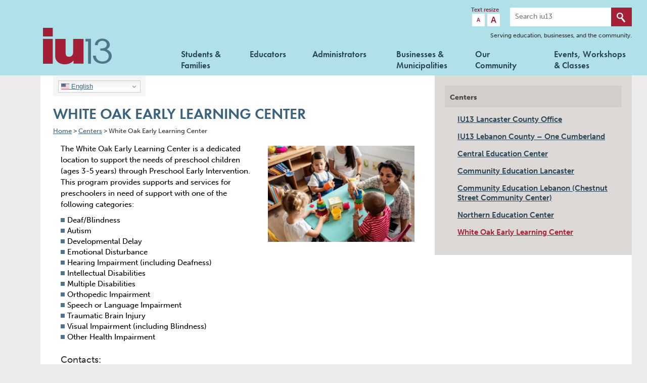

--- FILE ---
content_type: text/html; charset=UTF-8
request_url: https://www.iu13.org/centers/white_oak/
body_size: 20263
content:
  <!DOCTYPE html>
<html lang="en">
<head>
<!-- Google Tag Manager -->
<script>(function(w,d,s,l,i){w[l]=w[l]||[];w[l].push({'gtm.start':
new Date().getTime(),event:'gtm.js'});var f=d.getElementsByTagName(s)[0],
j=d.createElement(s),dl=l!='dataLayer'?'&l='+l:'';j.async=true;j.src=
'https://www.googletagmanager.com/gtm.js?id='+i+dl;f.parentNode.insertBefore(j,f);
})(window,document,'script','dataLayer','GTM-NZ5XLXF');</script>
<!-- End Google Tag Manager -->
<meta charset="utf-8">
<meta name="viewport" content="width=device-width, initial-scale=1, maximum-scale=1, user-scalable=no">
<meta name="google-translate-customization" content="b9917f8ec0ca528e-3f74c4e12d2aebcc-g917b8bb8f7e5db62-f" />
<meta property="og:title" content="White Oak Early Learning Center" />
  <meta property="og:image" content="https://www.iu13.org/wp-content/themes/iu13/assets/images/ui/iu13-og-logo.jpg" />
  
<meta property="og:description" content="" />
<meta http-equiv="X-UA-Compatible" content="IE=9; IE=7; IE=edge;" >

<!-- Bootstrap -->
<link href="https://www.iu13.org/wp-content/themes/iu13/assets/css/bootstrap.min.css" rel="stylesheet">
<link rel="stylesheet" type="text/css" media="all" href="https://www.iu13.org/wp-content/themes/iu13/assets/css/main.css" />

<link href="https://www.iu13.org/wp-content/themes/iu13/assets/css/offcanvas.css" rel="stylesheet">
<!--<link rel="stylesheet" href="//blueimp.github.io/Gallery/css/blueimp-gallery.min.css">-->
<link rel="stylesheet" href="https://www.iu13.org/wp-content/themes/iu13/assets/css/bootstrap-image-gallery.min.css">
<link href="//maxcdn.bootstrapcdn.com/font-awesome/4.2.0/css/font-awesome.min.css" rel="stylesheet">
<link rel="shortcut icon" href="favicon.ico" type="image/x-icon">
<link rel="icon" href="/favicon.ico" type="image/x-icon">
<link rel="stylesheet" href="https://use.typekit.net/gzr1pec.css">
<script type='text/javascript' src='https://platform-api.sharethis.com/js/sharethis.js#property=5dc374bc30af340012198cae&product=inline-share-buttons' async='async'></script>



<!-- HTML5 Shim and Respond.js IE8 support of HTML5 elements and media queries -->
<!-- WARNING: Respond.js doesn't work if you view the page via file:// -->
<!--[if lt IE 9]>
      <script src="https://oss.maxcdn.com/html5shiv/3.7.2/html5shiv.min.js"></script>
      <script src="https://oss.maxcdn.com/respond/1.4.2/respond.min.js"></script>

    <![endif]-->

 <!-- google analytics -->

 <script>
  (function(i,s,o,g,r,a,m){i['GoogleAnalyticsObject']=r;i[r]=i[r]||function(){(i[r].q=i[r].q||[]).push(arguments)},i[r].l=1*new Date();a=s.createElement(o),
  m=s.getElementsByTagName(o)[0];a.async=1;a.src=g;m.parentNode.insertBefore(a,m)
  })(window,document,'script','//www.google-analytics.com/analytics.js','ga');
  ga('create', 'UA-8751888-2', 'auto');
   ga('set', 'contentGroup2', 'Enterprise-Level');
 
  ga('send', 'pageview');
</script>



  <!-- Facebook Pixel Code -->
 
<script>
  !function(f,b,e,v,n,t,s)
  {if(f.fbq)return;n=f.fbq=function(){n.callMethod?
  n.callMethod.apply(n,arguments):n.queue.push(arguments)};
  if(!f._fbq)f._fbq=n;n.push=n;n.loaded=!0;n.version='2.0';
  n.queue=[];t=b.createElement(e);t.async=!0;
  t.src=v;s=b.getElementsByTagName(e)[0];
  s.parentNode.insertBefore(t,s)}(window, document,'script',
  'https://connect.facebook.net/en_US/fbevents.js');
  fbq('init', '470577207128135');
  fbq('track', 'PageView');
</script>
<noscript><img height="1" width="1" style="display:none"
  src="https://www.facebook.com/tr?id=470577207128135&ev=PageView&noscript=1"
/></noscript>

<!-- End Facebook Pixel Code -->
<meta name='robots' content='index, follow, max-image-preview:large, max-snippet:-1, max-video-preview:-1' />

            <script data-no-defer="1" data-ezscrex="false" data-cfasync="false" data-pagespeed-no-defer data-cookieconsent="ignore">
                var ctPublicFunctions = {"_ajax_nonce":"892064666d","_rest_nonce":"8d84eb3364","_ajax_url":"\/wp-admin\/admin-ajax.php","_rest_url":"https:\/\/www.iu13.org\/wp-json\/","data__cookies_type":"alternative","data__ajax_type":"rest","data__bot_detector_enabled":"1","data__frontend_data_log_enabled":1,"cookiePrefix":"","wprocket_detected":false,"host_url":"www.iu13.org","text__ee_click_to_select":"Click to select the whole data","text__ee_original_email":"The complete one is","text__ee_got_it":"Got it","text__ee_blocked":"Blocked","text__ee_cannot_connect":"Cannot connect","text__ee_cannot_decode":"Can not decode email. Unknown reason","text__ee_email_decoder":"CleanTalk email decoder","text__ee_wait_for_decoding":"The magic is on the way!","text__ee_decoding_process":"Please wait a few seconds while we decode the contact data."}
            </script>
        
            <script data-no-defer="1" data-ezscrex="false" data-cfasync="false" data-pagespeed-no-defer data-cookieconsent="ignore">
                var ctPublic = {"_ajax_nonce":"892064666d","settings__forms__check_internal":"0","settings__forms__check_external":"0","settings__forms__force_protection":0,"settings__forms__search_test":"1","settings__forms__wc_add_to_cart":"0","settings__data__bot_detector_enabled":"1","settings__sfw__anti_crawler":0,"blog_home":"https:\/\/www.iu13.org\/","pixel__setting":"3","pixel__enabled":false,"pixel__url":null,"data__email_check_before_post":"1","data__email_check_exist_post":"0","data__cookies_type":"alternative","data__key_is_ok":true,"data__visible_fields_required":true,"wl_brandname":"Anti-Spam by CleanTalk","wl_brandname_short":"CleanTalk","ct_checkjs_key":355703537,"emailEncoderPassKey":"220cece8fa907060b8dbdd586eaebbc2","bot_detector_forms_excluded":"W10=","advancedCacheExists":false,"varnishCacheExists":false,"wc_ajax_add_to_cart":false}
            </script>
        
	<!-- This site is optimized with the Yoast SEO plugin v26.6 - https://yoast.com/wordpress/plugins/seo/ -->
	<title>White Oak Early Learning Center - IU13</title>
	<meta name="description" content="IU13 Northern Education Center (formerly Jonestown Elementary School)" />
	<link rel="canonical" href="https://www.iu13.org/centers/white_oak/" />
	<meta property="og:locale" content="en_US" />
	<meta property="og:type" content="article" />
	<meta property="og:title" content="White Oak Early Learning Center - IU13" />
	<meta property="og:description" content="IU13 Northern Education Center (formerly Jonestown Elementary School)" />
	<meta property="og:url" content="https://www.iu13.org/centers/white_oak/" />
	<meta property="og:site_name" content="IU13" />
	<meta property="article:modified_time" content="2025-04-25T16:40:02+00:00" />
	<meta name="twitter:card" content="summary_large_image" />
	<meta name="twitter:label1" content="Est. reading time" />
	<meta name="twitter:data1" content="1 minute" />
	<script type="application/ld+json" class="yoast-schema-graph">{"@context":"https://schema.org","@graph":[{"@type":"WebPage","@id":"https://www.iu13.org/centers/white_oak/","url":"https://www.iu13.org/centers/white_oak/","name":"White Oak Early Learning Center - IU13","isPartOf":{"@id":"https://www.iu13.org/#website"},"datePublished":"2024-07-24T15:14:04+00:00","dateModified":"2025-04-25T16:40:02+00:00","description":"IU13 Northern Education Center (formerly Jonestown Elementary School)","breadcrumb":{"@id":"https://www.iu13.org/centers/white_oak/#breadcrumb"},"inLanguage":"en-US","potentialAction":[{"@type":"ReadAction","target":["https://www.iu13.org/centers/white_oak/"]}]},{"@type":"BreadcrumbList","@id":"https://www.iu13.org/centers/white_oak/#breadcrumb","itemListElement":[{"@type":"ListItem","position":1,"name":"Home","item":"https://www.iu13.org/"},{"@type":"ListItem","position":2,"name":"Centers","item":"https://www.iu13.org/centers/"},{"@type":"ListItem","position":3,"name":"White Oak Early Learning Center"}]},{"@type":"WebSite","@id":"https://www.iu13.org/#website","url":"https://www.iu13.org/","name":"IU13","description":"Welcome to IU13","potentialAction":[{"@type":"SearchAction","target":{"@type":"EntryPoint","urlTemplate":"https://www.iu13.org/?s={search_term_string}"},"query-input":{"@type":"PropertyValueSpecification","valueRequired":true,"valueName":"search_term_string"}}],"inLanguage":"en-US"}]}</script>
	<!-- / Yoast SEO plugin. -->


<link rel='dns-prefetch' href='//fd.cleantalk.org' />
<link rel='dns-prefetch' href='//kit.fontawesome.com' />
<link rel="alternate" type="application/rss+xml" title="IU13 &raquo; Feed" href="https://www.iu13.org/feed/" />
<link rel="alternate" type="application/rss+xml" title="IU13 &raquo; Comments Feed" href="https://www.iu13.org/comments/feed/" />
<link rel="alternate" type="text/calendar" title="IU13 &raquo; iCal Feed" href="https://www.iu13.org/events/?ical=1" />
<link rel="alternate" title="oEmbed (JSON)" type="application/json+oembed" href="https://www.iu13.org/wp-json/oembed/1.0/embed?url=https%3A%2F%2Fwww.iu13.org%2Fcenters%2Fwhite_oak%2F" />
<link rel="alternate" title="oEmbed (XML)" type="text/xml+oembed" href="https://www.iu13.org/wp-json/oembed/1.0/embed?url=https%3A%2F%2Fwww.iu13.org%2Fcenters%2Fwhite_oak%2F&#038;format=xml" />
<style id='wp-img-auto-sizes-contain-inline-css' type='text/css'>
img:is([sizes=auto i],[sizes^="auto," i]){contain-intrinsic-size:3000px 1500px}
/*# sourceURL=wp-img-auto-sizes-contain-inline-css */
</style>
<link rel='stylesheet' id='tribe-events-pro-mini-calendar-block-styles-css' href='https://www.iu13.org/wp-content/plugins/events-calendar-pro/build/css/tribe-events-pro-mini-calendar-block.css?ver=7.7.11' type='text/css' media='all' />
<style id='wp-emoji-styles-inline-css' type='text/css'>

	img.wp-smiley, img.emoji {
		display: inline !important;
		border: none !important;
		box-shadow: none !important;
		height: 1em !important;
		width: 1em !important;
		margin: 0 0.07em !important;
		vertical-align: -0.1em !important;
		background: none !important;
		padding: 0 !important;
	}
/*# sourceURL=wp-emoji-styles-inline-css */
</style>
<link rel='stylesheet' id='wp-block-library-css' href='https://www.iu13.org/wp-includes/css/dist/block-library/style.min.css?ver=6.9' type='text/css' media='all' />
<style id='global-styles-inline-css' type='text/css'>
:root{--wp--preset--aspect-ratio--square: 1;--wp--preset--aspect-ratio--4-3: 4/3;--wp--preset--aspect-ratio--3-4: 3/4;--wp--preset--aspect-ratio--3-2: 3/2;--wp--preset--aspect-ratio--2-3: 2/3;--wp--preset--aspect-ratio--16-9: 16/9;--wp--preset--aspect-ratio--9-16: 9/16;--wp--preset--color--black: #000000;--wp--preset--color--cyan-bluish-gray: #abb8c3;--wp--preset--color--white: #FFF;--wp--preset--color--pale-pink: #f78da7;--wp--preset--color--vivid-red: #cf2e2e;--wp--preset--color--luminous-vivid-orange: #ff6900;--wp--preset--color--luminous-vivid-amber: #fcb900;--wp--preset--color--light-green-cyan: #7bdcb5;--wp--preset--color--vivid-green-cyan: #00d084;--wp--preset--color--pale-cyan-blue: #8ed1fc;--wp--preset--color--vivid-cyan-blue: #0693e3;--wp--preset--color--vivid-purple: #9b51e0;--wp--preset--color--primary: #0073a8;--wp--preset--color--secondary: #005075;--wp--preset--color--dark-gray: #111;--wp--preset--color--light-gray: #767676;--wp--preset--gradient--vivid-cyan-blue-to-vivid-purple: linear-gradient(135deg,rgb(6,147,227) 0%,rgb(155,81,224) 100%);--wp--preset--gradient--light-green-cyan-to-vivid-green-cyan: linear-gradient(135deg,rgb(122,220,180) 0%,rgb(0,208,130) 100%);--wp--preset--gradient--luminous-vivid-amber-to-luminous-vivid-orange: linear-gradient(135deg,rgb(252,185,0) 0%,rgb(255,105,0) 100%);--wp--preset--gradient--luminous-vivid-orange-to-vivid-red: linear-gradient(135deg,rgb(255,105,0) 0%,rgb(207,46,46) 100%);--wp--preset--gradient--very-light-gray-to-cyan-bluish-gray: linear-gradient(135deg,rgb(238,238,238) 0%,rgb(169,184,195) 100%);--wp--preset--gradient--cool-to-warm-spectrum: linear-gradient(135deg,rgb(74,234,220) 0%,rgb(151,120,209) 20%,rgb(207,42,186) 40%,rgb(238,44,130) 60%,rgb(251,105,98) 80%,rgb(254,248,76) 100%);--wp--preset--gradient--blush-light-purple: linear-gradient(135deg,rgb(255,206,236) 0%,rgb(152,150,240) 100%);--wp--preset--gradient--blush-bordeaux: linear-gradient(135deg,rgb(254,205,165) 0%,rgb(254,45,45) 50%,rgb(107,0,62) 100%);--wp--preset--gradient--luminous-dusk: linear-gradient(135deg,rgb(255,203,112) 0%,rgb(199,81,192) 50%,rgb(65,88,208) 100%);--wp--preset--gradient--pale-ocean: linear-gradient(135deg,rgb(255,245,203) 0%,rgb(182,227,212) 50%,rgb(51,167,181) 100%);--wp--preset--gradient--electric-grass: linear-gradient(135deg,rgb(202,248,128) 0%,rgb(113,206,126) 100%);--wp--preset--gradient--midnight: linear-gradient(135deg,rgb(2,3,129) 0%,rgb(40,116,252) 100%);--wp--preset--font-size--small: 19.5px;--wp--preset--font-size--medium: 20px;--wp--preset--font-size--large: 36.5px;--wp--preset--font-size--x-large: 42px;--wp--preset--font-size--normal: 22px;--wp--preset--font-size--huge: 49.5px;--wp--preset--spacing--20: 0.44rem;--wp--preset--spacing--30: 0.67rem;--wp--preset--spacing--40: 1rem;--wp--preset--spacing--50: 1.5rem;--wp--preset--spacing--60: 2.25rem;--wp--preset--spacing--70: 3.38rem;--wp--preset--spacing--80: 5.06rem;--wp--preset--shadow--natural: 6px 6px 9px rgba(0, 0, 0, 0.2);--wp--preset--shadow--deep: 12px 12px 50px rgba(0, 0, 0, 0.4);--wp--preset--shadow--sharp: 6px 6px 0px rgba(0, 0, 0, 0.2);--wp--preset--shadow--outlined: 6px 6px 0px -3px rgb(255, 255, 255), 6px 6px rgb(0, 0, 0);--wp--preset--shadow--crisp: 6px 6px 0px rgb(0, 0, 0);}:where(.is-layout-flex){gap: 0.5em;}:where(.is-layout-grid){gap: 0.5em;}body .is-layout-flex{display: flex;}.is-layout-flex{flex-wrap: wrap;align-items: center;}.is-layout-flex > :is(*, div){margin: 0;}body .is-layout-grid{display: grid;}.is-layout-grid > :is(*, div){margin: 0;}:where(.wp-block-columns.is-layout-flex){gap: 2em;}:where(.wp-block-columns.is-layout-grid){gap: 2em;}:where(.wp-block-post-template.is-layout-flex){gap: 1.25em;}:where(.wp-block-post-template.is-layout-grid){gap: 1.25em;}.has-black-color{color: var(--wp--preset--color--black) !important;}.has-cyan-bluish-gray-color{color: var(--wp--preset--color--cyan-bluish-gray) !important;}.has-white-color{color: var(--wp--preset--color--white) !important;}.has-pale-pink-color{color: var(--wp--preset--color--pale-pink) !important;}.has-vivid-red-color{color: var(--wp--preset--color--vivid-red) !important;}.has-luminous-vivid-orange-color{color: var(--wp--preset--color--luminous-vivid-orange) !important;}.has-luminous-vivid-amber-color{color: var(--wp--preset--color--luminous-vivid-amber) !important;}.has-light-green-cyan-color{color: var(--wp--preset--color--light-green-cyan) !important;}.has-vivid-green-cyan-color{color: var(--wp--preset--color--vivid-green-cyan) !important;}.has-pale-cyan-blue-color{color: var(--wp--preset--color--pale-cyan-blue) !important;}.has-vivid-cyan-blue-color{color: var(--wp--preset--color--vivid-cyan-blue) !important;}.has-vivid-purple-color{color: var(--wp--preset--color--vivid-purple) !important;}.has-black-background-color{background-color: var(--wp--preset--color--black) !important;}.has-cyan-bluish-gray-background-color{background-color: var(--wp--preset--color--cyan-bluish-gray) !important;}.has-white-background-color{background-color: var(--wp--preset--color--white) !important;}.has-pale-pink-background-color{background-color: var(--wp--preset--color--pale-pink) !important;}.has-vivid-red-background-color{background-color: var(--wp--preset--color--vivid-red) !important;}.has-luminous-vivid-orange-background-color{background-color: var(--wp--preset--color--luminous-vivid-orange) !important;}.has-luminous-vivid-amber-background-color{background-color: var(--wp--preset--color--luminous-vivid-amber) !important;}.has-light-green-cyan-background-color{background-color: var(--wp--preset--color--light-green-cyan) !important;}.has-vivid-green-cyan-background-color{background-color: var(--wp--preset--color--vivid-green-cyan) !important;}.has-pale-cyan-blue-background-color{background-color: var(--wp--preset--color--pale-cyan-blue) !important;}.has-vivid-cyan-blue-background-color{background-color: var(--wp--preset--color--vivid-cyan-blue) !important;}.has-vivid-purple-background-color{background-color: var(--wp--preset--color--vivid-purple) !important;}.has-black-border-color{border-color: var(--wp--preset--color--black) !important;}.has-cyan-bluish-gray-border-color{border-color: var(--wp--preset--color--cyan-bluish-gray) !important;}.has-white-border-color{border-color: var(--wp--preset--color--white) !important;}.has-pale-pink-border-color{border-color: var(--wp--preset--color--pale-pink) !important;}.has-vivid-red-border-color{border-color: var(--wp--preset--color--vivid-red) !important;}.has-luminous-vivid-orange-border-color{border-color: var(--wp--preset--color--luminous-vivid-orange) !important;}.has-luminous-vivid-amber-border-color{border-color: var(--wp--preset--color--luminous-vivid-amber) !important;}.has-light-green-cyan-border-color{border-color: var(--wp--preset--color--light-green-cyan) !important;}.has-vivid-green-cyan-border-color{border-color: var(--wp--preset--color--vivid-green-cyan) !important;}.has-pale-cyan-blue-border-color{border-color: var(--wp--preset--color--pale-cyan-blue) !important;}.has-vivid-cyan-blue-border-color{border-color: var(--wp--preset--color--vivid-cyan-blue) !important;}.has-vivid-purple-border-color{border-color: var(--wp--preset--color--vivid-purple) !important;}.has-vivid-cyan-blue-to-vivid-purple-gradient-background{background: var(--wp--preset--gradient--vivid-cyan-blue-to-vivid-purple) !important;}.has-light-green-cyan-to-vivid-green-cyan-gradient-background{background: var(--wp--preset--gradient--light-green-cyan-to-vivid-green-cyan) !important;}.has-luminous-vivid-amber-to-luminous-vivid-orange-gradient-background{background: var(--wp--preset--gradient--luminous-vivid-amber-to-luminous-vivid-orange) !important;}.has-luminous-vivid-orange-to-vivid-red-gradient-background{background: var(--wp--preset--gradient--luminous-vivid-orange-to-vivid-red) !important;}.has-very-light-gray-to-cyan-bluish-gray-gradient-background{background: var(--wp--preset--gradient--very-light-gray-to-cyan-bluish-gray) !important;}.has-cool-to-warm-spectrum-gradient-background{background: var(--wp--preset--gradient--cool-to-warm-spectrum) !important;}.has-blush-light-purple-gradient-background{background: var(--wp--preset--gradient--blush-light-purple) !important;}.has-blush-bordeaux-gradient-background{background: var(--wp--preset--gradient--blush-bordeaux) !important;}.has-luminous-dusk-gradient-background{background: var(--wp--preset--gradient--luminous-dusk) !important;}.has-pale-ocean-gradient-background{background: var(--wp--preset--gradient--pale-ocean) !important;}.has-electric-grass-gradient-background{background: var(--wp--preset--gradient--electric-grass) !important;}.has-midnight-gradient-background{background: var(--wp--preset--gradient--midnight) !important;}.has-small-font-size{font-size: var(--wp--preset--font-size--small) !important;}.has-medium-font-size{font-size: var(--wp--preset--font-size--medium) !important;}.has-large-font-size{font-size: var(--wp--preset--font-size--large) !important;}.has-x-large-font-size{font-size: var(--wp--preset--font-size--x-large) !important;}
/*# sourceURL=global-styles-inline-css */
</style>

<style id='classic-theme-styles-inline-css' type='text/css'>
/*! This file is auto-generated */
.wp-block-button__link{color:#fff;background-color:#32373c;border-radius:9999px;box-shadow:none;text-decoration:none;padding:calc(.667em + 2px) calc(1.333em + 2px);font-size:1.125em}.wp-block-file__button{background:#32373c;color:#fff;text-decoration:none}
/*# sourceURL=/wp-includes/css/classic-themes.min.css */
</style>
<link rel='stylesheet' id='wp-components-css' href='https://www.iu13.org/wp-includes/css/dist/components/style.min.css?ver=6.9' type='text/css' media='all' />
<link rel='stylesheet' id='wp-preferences-css' href='https://www.iu13.org/wp-includes/css/dist/preferences/style.min.css?ver=6.9' type='text/css' media='all' />
<link rel='stylesheet' id='wp-block-editor-css' href='https://www.iu13.org/wp-includes/css/dist/block-editor/style.min.css?ver=6.9' type='text/css' media='all' />
<link rel='stylesheet' id='popup-maker-block-library-style-css' href='https://www.iu13.org/wp-content/plugins/popup-maker/dist/packages/block-library-style.css?ver=dbea705cfafe089d65f1' type='text/css' media='all' />
<link rel='stylesheet' id='bb-tcs-editor-style-shared-css' href='https://www.iu13.org/wp-content/themes/iu13/editor-style-shared.css' type='text/css' media='all' />
<link rel='stylesheet' id='cleantalk-public-css-css' href='https://www.iu13.org/wp-content/plugins/cleantalk-spam-protect/css/cleantalk-public.min.css?ver=6.70.1_1766622465' type='text/css' media='all' />
<link rel='stylesheet' id='cleantalk-email-decoder-css-css' href='https://www.iu13.org/wp-content/plugins/cleantalk-spam-protect/css/cleantalk-email-decoder.min.css?ver=6.70.1_1766622465' type='text/css' media='all' />
<link rel='stylesheet' id='fancybox-for-wp-css' href='https://www.iu13.org/wp-content/plugins/fancybox-for-wordpress/assets/css/fancybox.css?ver=1.3.4' type='text/css' media='all' />
<link rel='stylesheet' id='sdol-ftp-fetcher-css' href='https://www.iu13.org/wp-content/plugins/sdol-ftp-fetcher/public/css/sdol-ftp-fetcher-public.css?ver=1.0.0' type='text/css' media='all' />
<link rel='stylesheet' id='megamenu-css' href='https://www.iu13.org/wp-content/uploads/maxmegamenu/style.css?ver=13800c' type='text/css' media='all' />
<link rel='stylesheet' id='dashicons-css' href='https://www.iu13.org/wp-includes/css/dashicons.min.css?ver=6.9' type='text/css' media='all' />
<link rel='stylesheet' id='twentynineteen-style-css' href='https://www.iu13.org/wp-content/themes/iu13/style.css?ver=6.9' type='text/css' media='all' />
<link rel='stylesheet' id='twentynineteen-print-style-css' href='https://www.iu13.org/wp-content/themes/iu13/print.css?ver=6.9' type='text/css' media='print' />
<link rel='stylesheet' id='tablepress-default-css' href='https://www.iu13.org/wp-content/tablepress-combined.min.css?ver=55' type='text/css' media='all' />
<link rel='stylesheet' id='tablepress-datatables-buttons-css' href='https://www.iu13.org/wp-content/plugins/tablepress-premium/modules/css/build/datatables.buttons.css?ver=3.2.6' type='text/css' media='all' />
<link rel='stylesheet' id='tablepress-datatables-columnfilterwidgets-css' href='https://www.iu13.org/wp-content/plugins/tablepress-premium/modules/css/build/datatables.columnfilterwidgets.css?ver=3.2.6' type='text/css' media='all' />
<link rel='stylesheet' id='tablepress-datatables-fixedheader-css' href='https://www.iu13.org/wp-content/plugins/tablepress-premium/modules/css/build/datatables.fixedheader.css?ver=3.2.6' type='text/css' media='all' />
<link rel='stylesheet' id='tablepress-datatables-fixedcolumns-css' href='https://www.iu13.org/wp-content/plugins/tablepress-premium/modules/css/build/datatables.fixedcolumns.css?ver=3.2.6' type='text/css' media='all' />
<link rel='stylesheet' id='tablepress-datatables-scroll-buttons-css' href='https://www.iu13.org/wp-content/plugins/tablepress-premium/modules/css/build/datatables.scroll-buttons.css?ver=3.2.6' type='text/css' media='all' />
<link rel='stylesheet' id='tablepress-responsive-tables-css' href='https://www.iu13.org/wp-content/plugins/tablepress-premium/modules/css/build/responsive-tables.css?ver=3.2.6' type='text/css' media='all' />
<script type="text/javascript" src="https://www.iu13.org/wp-content/plugins/cleantalk-spam-protect/js/apbct-public-bundle.min.js?ver=6.70.1_1766622465" id="apbct-public-bundle.min-js-js"></script>
<script type="text/javascript" src="https://fd.cleantalk.org/ct-bot-detector-wrapper.js?ver=6.70.1" id="ct_bot_detector-js" defer="defer" data-wp-strategy="defer"></script>
<script type="text/javascript" src="https://www.iu13.org/wp-includes/js/jquery/jquery.min.js?ver=3.7.1" id="jquery-core-js"></script>
<script type="text/javascript" src="https://www.iu13.org/wp-includes/js/jquery/jquery-migrate.min.js?ver=3.4.1" id="jquery-migrate-js"></script>
<script type="text/javascript" src="https://www.iu13.org/wp-content/plugins/fancybox-for-wordpress/assets/js/purify.min.js?ver=1.3.4" id="purify-js"></script>
<script type="text/javascript" src="https://www.iu13.org/wp-content/plugins/fancybox-for-wordpress/assets/js/jquery.fancybox.js?ver=1.3.4" id="fancybox-for-wp-js"></script>
<script type="text/javascript" src="https://www.iu13.org/wp-content/plugins/sdol-ftp-fetcher/public/js/sdol-ftp-fetcher-public.js?ver=1.0.0" id="sdol-ftp-fetcher-js"></script>
<link rel="https://api.w.org/" href="https://www.iu13.org/wp-json/" /><link rel="alternate" title="JSON" type="application/json" href="https://www.iu13.org/wp-json/wp/v2/pages/29972" /><link rel="EditURI" type="application/rsd+xml" title="RSD" href="https://www.iu13.org/xmlrpc.php?rsd" />
<meta name="generator" content="WordPress 6.9" />
<link rel='shortlink' href='https://www.iu13.org/?p=29972' />

<!-- Fancybox for WordPress v3.3.7 -->
<style type="text/css">
	.fancybox-slide--image .fancybox-content{background-color: #FFFFFF}
	
	img.fancybox-image{border-width:10px;border-color:#FFFFFF;border-style:solid;}
	div.fancybox-bg{background-color:rgba(102,102,102,0.3);opacity:1 !important;}div.fancybox-content{border-color:#FFFFFF}
	
	div.fancybox-content{background-color:#FFFFFF}
	
	
	
	
	div.fancybox-caption p.caption-title{display:inline-block}
	div.fancybox-caption p.caption-title{font-size:14px}
	div.fancybox-caption p.caption-title{color:#fff}
	div.fancybox-caption {color:#333333}div.fancybox-caption p.caption-title {background:#fff;color:#000;padding:10px 30px;width:auto;}body.fancybox-active .fancybox-container .fancybox-stage .fancybox-content .fancybox-close-small{display:block;}
</style><script type="text/javascript">
	jQuery(function () {

		var mobileOnly = false;
		
		if (mobileOnly) {
			return;
		}

		jQuery.fn.getTitle = function () { // Copy the title of every IMG tag and add it to its parent A so that fancybox can show titles
			var arr = jQuery("a[data-fancybox]");jQuery.each(arr, function() {var title = jQuery(this).children("img").attr("title") || '';var figCaptionHtml = jQuery(this).next("figcaption").html() || '';var processedCaption = figCaptionHtml;if (figCaptionHtml.length && typeof DOMPurify === 'function') {processedCaption = DOMPurify.sanitize(figCaptionHtml, {USE_PROFILES: {html: true}});} else if (figCaptionHtml.length) {processedCaption = jQuery("<div>").text(figCaptionHtml).html();}var newTitle = title;if (processedCaption.length) {newTitle = title.length ? title + " " + processedCaption : processedCaption;}if (newTitle.length) {jQuery(this).attr("title", newTitle);}});		}

		// Supported file extensions

				var thumbnails = jQuery("a:has(img)").not(".nolightbox").not('.envira-gallery-link').not('.ngg-simplelightbox').filter(function () {
			return /\.(jpe?g|png|gif|mp4|webp|bmp)(\?[^/]*)*$/i.test(jQuery(this).attr('href'))
		});
		

		// Add data-type iframe for links that are not images or videos.
		var iframeLinks = jQuery('.fancyboxforwp').filter(function () {
			return !/\.(jpe?g|png|gif|mp4|webp|bmp|pdf)(\?[^/]*)*$/i.test(jQuery(this).attr('href'))
		}).filter(function () {
			return !/vimeo|youtube/i.test(jQuery(this).attr('href'))
		});
		iframeLinks.attr({"data-type": "iframe"}).getTitle();

				// Gallery All
		thumbnails.addClass("fancyboxforwp").attr("data-fancybox", "gallery").getTitle();
		iframeLinks.attr({"data-fancybox": "gallery"}).getTitle();

		// Gallery type NONE
		
		// Call fancybox and apply it on any link with a rel atribute that starts with "fancybox", with the options set on the admin panel
		jQuery("a.fancyboxforwp").fancyboxforwp({
			loop: false,
			smallBtn: true,
			zoomOpacity: "auto",
			animationEffect: "fade",
			animationDuration: 500,
			transitionEffect: "fade",
			transitionDuration: "300",
			overlayShow: true,
			overlayOpacity: "0.3",
			titleShow: true,
			titlePosition: "float",
			keyboard: true,
			showCloseButton: true,
			arrows: true,
			clickContent:false,
			clickSlide: "close",
			mobile: {
				clickContent: function (current, event) {
					return current.type === "image" ? "toggleControls" : false;
				},
				clickSlide: function (current, event) {
					return current.type === "image" ? "close" : "close";
				},
			},
			wheel: false,
			toolbar: true,
			preventCaptionOverlap: true,
			onInit: function() { },			onDeactivate
	: function() { },		beforeClose: function() { },			afterShow: function(instance) { jQuery( ".fancybox-image" ).on("click", function( ){ ( instance.isScaledDown() ) ? instance.scaleToActual() : instance.scaleToFit() }) },				afterClose: function() { },					caption : function( instance, item ) {var title = "";if("undefined" != typeof jQuery(this).context ){var title = jQuery(this).context.title;} else { var title = ("undefined" != typeof jQuery(this).attr("title")) ? jQuery(this).attr("title") : false;}var caption = jQuery(this).data('caption') || '';if ( item.type === 'image' && title.length ) {caption = (caption.length ? caption + '<br />' : '') + '<p class="caption-title">'+jQuery("<div>").text(title).html()+'</p>' ;}if (typeof DOMPurify === "function" && caption.length) { return DOMPurify.sanitize(caption, {USE_PROFILES: {html: true}}); } else { return jQuery("<div>").text(caption).html(); }},
		afterLoad : "",
			})
		;

			})
</script>
<!-- END Fancybox for WordPress -->
<!-- Stream WordPress user activity plugin v4.1.1 -->
<meta name="tec-api-version" content="v1"><meta name="tec-api-origin" content="https://www.iu13.org"><link rel="alternate" href="https://www.iu13.org/wp-json/tribe/events/v1/" /><style type="text/css">.recentcomments a{display:inline !important;padding:0 !important;margin:0 !important;}</style><script src="/wp-content/mu-plugins/captaincore-analytics.js" data-site="TSXRWXIA" defer></script>
		<style type="text/css" id="wp-custom-css">
			.tribe_venue .tribe-events-venue {
    background: #fff;
}

.pum-title {padding-right: 40px;}		</style>
		<style type="text/css">/** Mega Menu CSS: fs **/</style>
</head>

<!-- Begin Constant Contact Active Forms -->
<script> var _ctct_m = "cfa1e5c2e76ac3022a09148c3e84de16"; </script>
<script id="signupScript" src="//static.ctctcdn.com/js/signup-form-widget/current/signup-form-widget.min.js" async defer></script>
<!-- End Constant Contact Active Forms -->

<body id="page-29972" class="interior  page">
<!-- Google Tag Manager (noscript) -->
<noscript><iframe src="https://www.googletagmanager.com/ns.html?id=GTM-NZ5XLXF"
height="0" width="0" style="display:none;visibility:hidden"></iframe></noscript>
<!-- End Google Tag Manager (noscript) -->
<div class="row row-offcanvas row-offcanvas-right main "> 
<header>

<div class="color-strip "></div>

  <div class="container">
       <a id="nav-toggle" href="#" data-toggle="offcanvas"><span></span><span></span><span></span> <em>Menu</em></a>
 <div class="row">   
      
   <div class="col-lg-2 logo-wrapper"> <a href="/" class="logo default">
    <img src="https://www.iu13.org/wp-content/themes/iu13/assets/images/ui/logo-desktop@2x.png" width="136" height="72" alt="IU13"/>
    
    </a> </div>
    <div class="col-lg-10">
      <div class="secondary pull-right">
        <dl id="text-resize">
          <dt>Text resize</dt>
          <dd><a href="#" class="smaller">A</a></dd>
          <dd><a href="#" class="larger">A</a></dd>
        </dl>
        
       <form action="/" method="get" role="search">
       <label class="sr-only" for="search">Search Terms</label>  
        <input placeholder="Search iu13" type="text" name="s" id="search" value="" />
        <input type="submit"  class="search-button red">
      </form>


        <p class="tagline">Serving education, businesses, and the community.</p>
      </div>
      <nav id="top-nav" role="navigation" aria-label="Primary">
<div id="mega-menu-wrap-menu-1" class="mega-menu-wrap"><div class="mega-menu-toggle"><div class="mega-toggle-blocks-left"></div><div class="mega-toggle-blocks-center"></div><div class="mega-toggle-blocks-right"><div class='mega-toggle-block mega-menu-toggle-block mega-toggle-block-1' id='mega-toggle-block-1' tabindex='0'><span class='mega-toggle-label' role='button' aria-expanded='false'><span class='mega-toggle-label-closed'>MENU</span><span class='mega-toggle-label-open'>MENU</span></span></div></div></div><ul id="mega-menu-menu-1" class="mega-menu max-mega-menu mega-menu-horizontal mega-no-js" data-event="hover" data-effect="disabled" data-effect-speed="200" data-effect-mobile="disabled" data-effect-speed-mobile="0" data-mobile-force-width="false" data-second-click="go" data-document-click="collapse" data-vertical-behaviour="standard" data-breakpoint="600" data-unbind="true" data-mobile-state="collapse_all" data-mobile-direction="vertical" data-hover-intent-timeout="300" data-hover-intent-interval="100"><li class="mega-nav-sub-students-families mega-menu-item mega-menu-item-type-post_type mega-menu-item-object-page mega-menu-item-has-children mega-menu-megamenu mega-menu-grid mega-align-bottom-left mega-menu-grid mega-menu-item-5245 nav-sub-students-families" id="mega-menu-item-5245"><a class="mega-menu-link" href="https://www.iu13.org/students-families/" aria-expanded="false" tabindex="0">Students &#038; Families<span class="mega-indicator" aria-hidden="true"></span></a>
<ul class="mega-sub-menu" role='presentation'>
<li class="mega-mobile-parent-nav-menu-item mega-menu-item--1 mobile-parent-nav-menu-item menu-item--1" id="mega-menu-item--1"><a class="mega-menu-link" href="https://www.iu13.org/students-families/">Students &#038; Families</a></li><li class="mega-menu-row" id="mega-menu-5245-0">
	<ul class="mega-sub-menu" style='--columns:12' role='presentation'>
<li class="mega-menu-column mega-menu-columns-3-of-12" style="--columns:12; --span:3" id="mega-menu-5245-0-0">
		<ul class="mega-sub-menu">
<li class="mega-menu-item mega-menu-item-type-post_type mega-menu-item-object-page mega-menu-item-has-children mega-menu-item-5252" id="mega-menu-item-5252"><a class="mega-menu-link" href="https://www.iu13.org/students-families/for-young-children/">Services for Young Children (Birth to PreK)<span class="mega-indicator" aria-hidden="true"></span></a>
			<ul class="mega-sub-menu">
<li class="mega-menu-item mega-menu-item-type-post_type mega-menu-item-object-page mega-menu-item-23242" id="mega-menu-item-23242"><a class="mega-menu-link" href="https://www.iu13.org/educators/special-education-k-12/evaluating-students-for-services1/">Does Your Child Need Services?</a></li><li class="mega-menu-item mega-menu-item-type-post_type mega-menu-item-object-page mega-menu-item-5254" id="mega-menu-item-5254"><a class="mega-menu-link" href="https://www.iu13.org/students-families/for-young-children/head-start/">Head Start/Early Head Start</a></li><li class="mega-menu-item mega-menu-item-type-post_type mega-menu-item-object-page mega-menu-item-5255" id="mega-menu-item-5255"><a class="mega-menu-link" href="https://www.iu13.org/educators/early-childhood-education/preschool-early-intervention/">Preschool Early Intervention</a></li><li class="mega-menu-item mega-menu-item-type-custom mega-menu-item-object-custom mega-menu-item-5258" id="mega-menu-item-5258"><a class="mega-menu-link" href="/students-families/for-young-children/family-literacy/">Family Literacy</a></li><li class="mega-mobile-parent-nav-menu-item mega-menu-item--2 mobile-parent-nav-menu-item menu-item--2" id="mega-menu-item--2"><a class="mega-menu-link" href="https://www.iu13.org/students-families/for-young-children/">Services for Young Children (Birth to PreK)</a></li>			</ul>
</li>		</ul>
</li><li class="mega-menu-column mega-menu-columns-3-of-12" style="--columns:12; --span:3" id="mega-menu-5245-0-1">
		<ul class="mega-sub-menu">
<li class="mega-menu-item mega-menu-item-type-post_type mega-menu-item-object-page mega-menu-item-has-children mega-menu-item-5260" id="mega-menu-item-5260"><a class="mega-menu-link" href="https://www.iu13.org/administrators/general-education-k-121/">General Education (PreK-12)<span class="mega-indicator" aria-hidden="true"></span></a>
			<ul class="mega-sub-menu">
<li class="mega-menu-item mega-menu-item-type-custom mega-menu-item-object-custom mega-menu-item-7986" id="mega-menu-item-7986"><a class="mega-menu-link" href="/students-families/general-education-k-12/career-readiness/">Career Readiness</a></li><li class="mega-menu-item mega-menu-item-type-custom mega-menu-item-object-custom mega-menu-item-31247" id="mega-menu-item-31247"><a class="mega-menu-link" href="/educators/instruction/ci_services/gifted-education/">Gifted Education</a></li><li class="mega-menu-item mega-menu-item-type-custom mega-menu-item-object-custom mega-menu-item-8166" id="mega-menu-item-8166"><a class="mega-menu-link" href="/administrators/general-education-k-121/lancaster-lebanon-virtual-solutions-llvs1/">Lancaster-Lebanon Virtual Solutions (LLVS)</a></li><li class="mega-menu-item mega-menu-item-type-custom mega-menu-item-object-custom mega-menu-item-7987" id="mega-menu-item-7987"><a class="mega-menu-link" href="/students-families/general-education-k-12/organ-tissue-donation-awareness/">Organ & Tissue Donation Awareness</a></li><li class="mega-menu-item mega-menu-item-type-post_type mega-menu-item-object-page mega-menu-item-5272" id="mega-menu-item-5272"><a class="mega-menu-link" href="https://www.iu13.org/students-families/general-education-k-12/student-activities/">Student Activities (General Education)</a></li><li class="mega-mobile-parent-nav-menu-item mega-menu-item--3 mobile-parent-nav-menu-item menu-item--3" id="mega-menu-item--3"><a class="mega-menu-link" href="https://www.iu13.org/administrators/general-education-k-121/">General Education (PreK-12)</a></li>			</ul>
</li>		</ul>
</li><li class="mega-menu-column mega-menu-columns-3-of-12" style="--columns:12; --span:3" id="mega-menu-5245-0-2">
		<ul class="mega-sub-menu">
<li class="mega-menu-item mega-menu-item-type-post_type mega-menu-item-object-page mega-menu-item-has-children mega-menu-item-5273" id="mega-menu-item-5273"><a class="mega-menu-link" href="https://www.iu13.org/students-families/special-ed/">Special Education (K-12)<span class="mega-indicator" aria-hidden="true"></span></a>
			<ul class="mega-sub-menu">
<li class="mega-menu-item mega-menu-item-type-post_type mega-menu-item-object-page mega-menu-item-5274" id="mega-menu-item-5274"><a class="mega-menu-link" href="https://www.iu13.org/students-families/evaluating-children/">Does Your Child Need Services?</a></li><li class="mega-menu-item mega-menu-item-type-post_type mega-menu-item-object-page mega-menu-item-5275" id="mega-menu-item-5275"><a class="mega-menu-link" href="https://www.iu13.org/administrators/special-education-k-121/special-education-classes/">Programs &#038; Classes</a></li><li class="mega-menu-item mega-menu-item-type-post_type mega-menu-item-object-page mega-menu-item-5276" id="mega-menu-item-5276"><a class="mega-menu-link" href="https://www.iu13.org/students-families/special-ed/student-activities3/">Student Activities (Special Education)</a></li><li class="mega-mobile-parent-nav-menu-item mega-menu-item--4 mobile-parent-nav-menu-item menu-item--4" id="mega-menu-item--4"><a class="mega-menu-link" href="https://www.iu13.org/students-families/special-ed/">Special Education (K-12)</a></li>			</ul>
</li>		</ul>
</li><li class="mega-menu-column mega-menu-columns-3-of-12" style="--columns:12; --span:3" id="mega-menu-5245-0-3">
		<ul class="mega-sub-menu">
<li class="mega-menu-item mega-menu-item-type-custom mega-menu-item-object-custom mega-menu-item-has-children mega-menu-item-8049" id="mega-menu-item-8049"><a class="mega-menu-link" href="/students-families/community-education/">Community Education<span class="mega-indicator" aria-hidden="true"></span></a>
			<ul class="mega-sub-menu">
<li class="mega-menu-item mega-menu-item-type-post_type mega-menu-item-object-page mega-menu-item-5280" id="mega-menu-item-5280"><a class="mega-menu-link" href="https://www.iu13.org/students-families/community-education/all-classes/">Adult Education Classes</a></li><li class="mega-menu-item mega-menu-item-type-custom mega-menu-item-object-custom mega-menu-item-8069" id="mega-menu-item-8069"><a class="mega-menu-link" href="/students-families/community-education/hs-equivalency1/">High School Equivalency Testing</a></li><li class="mega-mobile-parent-nav-menu-item mega-menu-item--5 mobile-parent-nav-menu-item menu-item--5" id="mega-menu-item--5"><a class="mega-menu-link" href="/students-families/community-education/">Community Education</a></li>			</ul>
</li><li class="mega-menu-item mega-menu-item-type-post_type mega-menu-item-object-page mega-menu-item-5282" id="mega-menu-item-5282"><a class="mega-menu-link" href="https://www.iu13.org/students-families/nonpublic-school-services/">Nonpublic School Services</a></li><li class="mega-menu-item mega-menu-item-type-post_type mega-menu-item-object-page mega-menu-item-5283" id="mega-menu-item-5283"><a class="mega-menu-link" href="https://www.iu13.org/students-families/local-school-districts/">Local School Districts</a></li><li class="mega-menu-item mega-menu-item-type-post_type mega-menu-item-object-page mega-menu-item-5285" id="mega-menu-item-5285"><a class="mega-menu-link" href="https://www.iu13.org/students-families/resources-for-families/">Resources for Families</a></li>		</ul>
</li>	</ul>
</li></ul>
</li><li class="mega-nav-sub-educators mega-menu-item mega-menu-item-type-post_type mega-menu-item-object-page mega-menu-item-has-children mega-menu-megamenu mega-menu-grid mega-align-bottom-left mega-menu-grid mega-menu-item-5247 nav-sub-educators" id="mega-menu-item-5247"><a class="mega-menu-link" href="https://www.iu13.org/educators/" aria-expanded="false" tabindex="0">Educators<span class="mega-indicator" aria-hidden="true"></span></a>
<ul class="mega-sub-menu" role='presentation'>
<li class="mega-mobile-parent-nav-menu-item mega-menu-item--6 mobile-parent-nav-menu-item menu-item--6" id="mega-menu-item--6"><a class="mega-menu-link" href="https://www.iu13.org/educators/">Educators</a></li><li class="mega-menu-row" id="mega-menu-5247-0">
	<ul class="mega-sub-menu" style='--columns:12' role='presentation'>
<li class="mega-menu-column mega-menu-columns-3-of-12" style="--columns:12; --span:3" id="mega-menu-5247-0-0">
		<ul class="mega-sub-menu">
<li class="mega-menu-item mega-menu-item-type-post_type mega-menu-item-object-page mega-menu-item-has-children mega-menu-item-7624" id="mega-menu-item-7624"><a class="mega-menu-link" href="https://www.iu13.org/educators/instruction/">Teaching &#038; Learning<span class="mega-indicator" aria-hidden="true"></span></a>
			<ul class="mega-sub-menu">
<li class="mega-menu-item mega-menu-item-type-post_type mega-menu-item-object-page mega-menu-item-30433" id="mega-menu-item-30433"><a class="mega-menu-link" href="https://www.iu13.org/educators/instruction/ci_services/">Curriculum and Instruction</a></li><li class="mega-menu-item mega-menu-item-type-post_type mega-menu-item-object-page mega-menu-item-8249" id="mega-menu-item-8249"><a class="mega-menu-link" href="https://www.iu13.org/administrators/instruction/instructional-technology-redirect/">Educational Technology</a></li><li class="mega-menu-item mega-menu-item-type-post_type mega-menu-item-object-page mega-menu-item-31246" id="mega-menu-item-31246"><a class="mega-menu-link" href="https://www.iu13.org/administrators/general-education-k-121/gifted-education/">Gifted Education</a></li><li class="mega-menu-item mega-menu-item-type-post_type mega-menu-item-object-page mega-menu-item-25091" id="mega-menu-item-25091"><a class="mega-menu-link" href="https://www.iu13.org/tlcpd/">TLC Professional Learning</a></li><li class="mega-mobile-parent-nav-menu-item mega-menu-item--7 mobile-parent-nav-menu-item menu-item--7" id="mega-menu-item--7"><a class="mega-menu-link" href="https://www.iu13.org/educators/instruction/">Teaching &#038; Learning</a></li>			</ul>
</li>		</ul>
</li><li class="mega-menu-column mega-ECE mega-menu-columns-3-of-12 ECE" style="--columns:12; --span:3" id="mega-menu-5247-0-1">
		<ul class="mega-sub-menu">
<li class="mega-menu-item mega-menu-item-type-custom mega-menu-item-object-custom mega-menu-item-has-children mega-menu-item-7884" id="mega-menu-item-7884"><a class="mega-menu-link" href="/educators/early-childhood-education/">Early Childhood Education<span class="mega-indicator" aria-hidden="true"></span></a>
			<ul class="mega-sub-menu">
<li class="mega-menu-item mega-menu-item-type-custom mega-menu-item-object-custom mega-menu-item-7883" id="mega-menu-item-7883"><a class="mega-menu-link" href="/educators/early-childhood-education/evaluating-children-for-services/">Evaluating Children for Services</a></li><li class="mega-menu-item mega-menu-item-type-custom mega-menu-item-object-custom mega-menu-item-7974" id="mega-menu-item-7974"><a class="mega-menu-link" href="/educators/early-childhood-education/head-start/">Head Start</a></li><li class="mega-menu-item mega-menu-item-type-post_type mega-menu-item-object-page mega-menu-item-5323" id="mega-menu-item-5323"><a class="mega-menu-link" href="https://www.iu13.org/educators/early-childhood-education/preschool-early-intervention/">Preschool Early Intervention</a></li><li class="mega-mobile-parent-nav-menu-item mega-menu-item--8 mobile-parent-nav-menu-item menu-item--8" id="mega-menu-item--8"><a class="mega-menu-link" href="/educators/early-childhood-education/">Early Childhood Education</a></li>			</ul>
</li>		</ul>
</li><li class="mega-menu-column mega-menu-columns-3-of-12" style="--columns:12; --span:3" id="mega-menu-5247-0-2">
		<ul class="mega-sub-menu">
<li class="mega-menu-item mega-menu-item-type-post_type mega-menu-item-object-page mega-menu-item-has-children mega-menu-item-5324" id="mega-menu-item-5324"><a class="mega-menu-link" href="https://www.iu13.org/administrators/general-education-k-121/">General Education (PreK-12)<span class="mega-indicator" aria-hidden="true"></span></a>
			<ul class="mega-sub-menu">
<li class="mega-menu-item mega-menu-item-type-post_type mega-menu-item-object-page mega-menu-item-5325" id="mega-menu-item-5325"><a class="mega-menu-link" href="https://www.iu13.org/educators/general-education-k-12/career-readiness/">Career Readiness</a></li><li class="mega-menu-item mega-menu-item-type-post_type mega-menu-item-object-page mega-menu-item-5327" id="mega-menu-item-5327"><a class="mega-menu-link" href="https://www.iu13.org/administrators/general-education-k-121/lancaster-lebanon-virtual-solutions-llvs1/">Online Learning/LLVS</a></li><li class="mega-menu-item mega-menu-item-type-post_type mega-menu-item-object-page mega-menu-item-5332" id="mega-menu-item-5332"><a class="mega-menu-link" href="https://www.iu13.org/educators/improvement/state-initiatives/otda/">Organ &#038; Tissue Donation Awareness (OTDA)</a></li><li class="mega-menu-item mega-menu-item-type-post_type mega-menu-item-object-page mega-menu-item-5333" id="mega-menu-item-5333"><a class="mega-menu-link" href="https://www.iu13.org/educators/general-education-k-12/student-activities/">Student Activities (General Education)</a></li><li class="mega-mobile-parent-nav-menu-item mega-menu-item--9 mobile-parent-nav-menu-item menu-item--9" id="mega-menu-item--9"><a class="mega-menu-link" href="https://www.iu13.org/administrators/general-education-k-121/">General Education (PreK-12)</a></li>			</ul>
</li>		</ul>
</li><li class="mega-menu-column mega-menu-columns-3-of-12" style="--columns:12; --span:3" id="mega-menu-5247-0-3">
		<ul class="mega-sub-menu">
<li class="mega-menu-item mega-menu-item-type-custom mega-menu-item-object-custom mega-menu-item-has-children mega-menu-item-7989" id="mega-menu-item-7989"><a class="mega-menu-link" href="/educators/special-education-k-12/">Special Education (K-12)<span class="mega-indicator" aria-hidden="true"></span></a>
			<ul class="mega-sub-menu">
<li class="mega-menu-item mega-menu-item-type-custom mega-menu-item-object-custom mega-menu-item-7885" id="mega-menu-item-7885"><a class="mega-menu-link" href="/educators/early-childhood-education/evaluating-children-for-services/">Evaluating Children for Services</a></li><li class="mega-menu-item mega-menu-item-type-post_type mega-menu-item-object-page mega-menu-item-5336" id="mega-menu-item-5336"><a class="mega-menu-link" href="https://www.iu13.org/administrators/special-education-k-121/special-education-classes/">Classes & Support Services</a></li><li class="mega-menu-item mega-menu-item-type-post_type mega-menu-item-object-page mega-menu-item-5337" id="mega-menu-item-5337"><a class="mega-menu-link" href="https://www.iu13.org/educators/special-education-k-12/special-education-support-services/">Support &#038; Related Services</a></li><li class="mega-mobile-parent-nav-menu-item mega-menu-item--10 mobile-parent-nav-menu-item menu-item--10" id="mega-menu-item--10"><a class="mega-menu-link" href="/educators/special-education-k-12/">Special Education (K-12)</a></li>			</ul>
</li>		</ul>
</li>	</ul>
</li><li class="mega-menu-row" id="mega-menu-5247-1">
	<ul class="mega-sub-menu" style='--columns:12' role='presentation'>
<li class="mega-menu-column mega-menu-columns-3-of-12" style="--columns:12; --span:3" id="mega-menu-5247-1-0">
		<ul class="mega-sub-menu">
<li class="mega-menu-item mega-menu-item-type-post_type mega-menu-item-object-page mega-menu-item-has-children mega-menu-item-5342" id="mega-menu-item-5342"><a class="mega-menu-link" href="https://www.iu13.org/students-families/nonpublic-school-services/">Nonpublic School Services<span class="mega-indicator" aria-hidden="true"></span></a>
			<ul class="mega-sub-menu">
<li class="mega-menu-item mega-menu-item-type-post_type mega-menu-item-object-page mega-menu-item-5350" id="mega-menu-item-5350"><a class="mega-menu-link" href="https://www.iu13.org/administrators/nonpublic-schools-information-services/act-89/">Act 89</a></li><li class="mega-menu-item mega-menu-item-type-post_type mega-menu-item-object-page mega-menu-item-5352" id="mega-menu-item-5352"><a class="mega-menu-link" href="https://www.iu13.org/educators/nonpublic/instructional-media-services-ims-consortia/">Instructional Media Services (IMS) Consortia</a></li><li class="mega-menu-item mega-menu-item-type-post_type mega-menu-item-object-page mega-menu-item-5353" id="mega-menu-item-5353"><a class="mega-menu-link" href="https://www.iu13.org/educators/nonpublic/professional-development/">Professional Development</a></li><li class="mega-mobile-parent-nav-menu-item mega-menu-item--11 mobile-parent-nav-menu-item menu-item--11" id="mega-menu-item--11"><a class="mega-menu-link" href="https://www.iu13.org/students-families/nonpublic-school-services/">Nonpublic School Services</a></li>			</ul>
</li>		</ul>
</li><li class="mega-menu-column mega-menu-columns-3-of-12" style="--columns:12; --span:3" id="mega-menu-5247-1-1">
		<ul class="mega-sub-menu">
<li class="mega-menu-item mega-menu-item-type-custom mega-menu-item-object-custom mega-menu-item-has-children mega-menu-item-8060" id="mega-menu-item-8060"><a class="mega-menu-link" href="/educators/events-training-workshops/">Events, Training & Workshops<span class="mega-indicator" aria-hidden="true"></span></a>
			<ul class="mega-sub-menu">
<li class="mega-menu-item mega-menu-item-type-post_type mega-menu-item-object-page mega-menu-item-5355" id="mega-menu-item-5355"><a class="mega-menu-link" href="https://www.iu13.org/educators/events-training-workshops/all-events/">All Events</a></li><li class="mega-menu-item mega-menu-item-type-post_type mega-menu-item-object-page mega-menu-item-5356" id="mega-menu-item-5356"><a target="_blank" class="mega-menu-link" href="https://www.iu13.org/educators/events-training-workshops/mylearningplan-com/">MyLearningPlan.com</a></li><li class="mega-mobile-parent-nav-menu-item mega-menu-item--12 mobile-parent-nav-menu-item menu-item--12" id="mega-menu-item--12"><a class="mega-menu-link" href="/educators/events-training-workshops/">Events, Training & Workshops</a></li>			</ul>
</li>		</ul>
</li><li class="mega-menu-column mega-menu-columns-3-of-12" style="--columns:12; --span:3" id="mega-menu-5247-1-2">
		<ul class="mega-sub-menu">
<li class="mega-menu-item mega-menu-item-type-custom mega-menu-item-object-custom mega-menu-item-8061" id="mega-menu-item-8061"><a class="mega-menu-link" href="/educators/statewide-software-sales/">Statewide Software Sales</a></li><li class="mega-menu-item mega-menu-item-type-custom mega-menu-item-object-custom mega-menu-item-8050" id="mega-menu-item-8050"><a class="mega-menu-link" href="/educators/community-education/">Community Education</a></li><li class="mega-menu-item mega-menu-item-type-post_type mega-menu-item-object-page mega-menu-item-5360" id="mega-menu-item-5360"><a class="mega-menu-link" href="https://www.iu13.org/educators/improvement/">Educational System Improvement</a></li><li class="mega-menu-item mega-menu-item-type-custom mega-menu-item-object-custom mega-menu-item-8055" id="mega-menu-item-8055"><a class="mega-menu-link" href="/educators/jobs-at-iu13/">Job Opportunities at IU13</a></li><li class="mega-menu-item mega-menu-item-type-post_type mega-menu-item-object-page mega-menu-item-5362" id="mega-menu-item-5362"><a class="mega-menu-link" href="https://www.iu13.org/educators/resources-for-educators/">Resources for Educators</a></li>		</ul>
</li>	</ul>
</li></ul>
</li><li class="mega-nav-sub-administrators mega-menu-item mega-menu-item-type-post_type mega-menu-item-object-page mega-menu-item-has-children mega-menu-megamenu mega-menu-grid mega-align-bottom-left mega-menu-grid mega-menu-item-5248 nav-sub-administrators" id="mega-menu-item-5248"><a class="mega-menu-link" href="https://www.iu13.org/administrators/" aria-expanded="false" tabindex="0">Administrators<span class="mega-indicator" aria-hidden="true"></span></a>
<ul class="mega-sub-menu" role='presentation'>
<li class="mega-mobile-parent-nav-menu-item mega-menu-item--13 mobile-parent-nav-menu-item menu-item--13" id="mega-menu-item--13"><a class="mega-menu-link" href="https://www.iu13.org/administrators/">Administrators</a></li><li class="mega-menu-row" id="mega-menu-5248-0">
	<ul class="mega-sub-menu" style='--columns:12' role='presentation'>
<li class="mega-menu-column mega-menu-columns-3-of-12" style="--columns:12; --span:3" id="mega-menu-5248-0-0">
		<ul class="mega-sub-menu">
<li class="mega-menu-item mega-menu-item-type-post_type mega-menu-item-object-page mega-menu-item-has-children mega-menu-item-5363" id="mega-menu-item-5363"><a class="mega-menu-link" href="https://www.iu13.org/administrators/administrative-and-management-services/">Administrative and Management Services<span class="mega-indicator" aria-hidden="true"></span></a>
			<ul class="mega-sub-menu">
<li class="mega-menu-item mega-menu-item-type-post_type mega-menu-item-object-page mega-menu-item-5364" id="mega-menu-item-5364"><a class="mega-menu-link" href="https://www.iu13.org/administrators/administrative-and-management-services/collaborative-purchasing/">Collaborative Purchasing</a></li><li class="mega-menu-item mega-menu-item-type-post_type mega-menu-item-object-page mega-menu-item-5365" id="mega-menu-item-5365"><a class="mega-menu-link" href="https://www.iu13.org/administrators/administrative-and-management-services/hr/">Human Resources Services</a></li><li class="mega-menu-item mega-menu-item-type-post_type mega-menu-item-object-page mega-menu-item-5367" id="mega-menu-item-5367"><a class="mega-menu-link" href="https://www.iu13.org/administrators/administrative-and-management-services/hr/safety/">School Safety, Security &#038; Behavioral Health</a></li><li class="mega-menu-item mega-menu-item-type-post_type mega-menu-item-object-page mega-menu-item-5368" id="mega-menu-item-5368"><a class="mega-menu-link" href="https://www.iu13.org/administrators/administrative-and-management-services/tech-consultation/">Technology Consultation &#038; Services</a></li><li class="mega-mobile-parent-nav-menu-item mega-menu-item--14 mobile-parent-nav-menu-item menu-item--14" id="mega-menu-item--14"><a class="mega-menu-link" href="https://www.iu13.org/administrators/administrative-and-management-services/">Administrative and Management Services</a></li>			</ul>
</li>		</ul>
</li><li class="mega-menu-column mega-menu-columns-3-of-12" style="--columns:12; --span:3" id="mega-menu-5248-0-1">
		<ul class="mega-sub-menu">
<li class="mega-menu-item mega-menu-item-type-post_type mega-menu-item-object-page mega-menu-item-has-children mega-menu-item-5370" id="mega-menu-item-5370"><a class="mega-menu-link" href="https://www.iu13.org/administrators/consulting-services-products/">Consulting Services &#038; Products<span class="mega-indicator" aria-hidden="true"></span></a>
			<ul class="mega-sub-menu">
<li class="mega-menu-item mega-menu-item-type-post_type mega-menu-item-object-page mega-menu-item-5371" id="mega-menu-item-5371"><a class="mega-menu-link" href="https://www.iu13.org/administrators/administrative-and-management-services/hr/">Human Resources Services</a></li><li class="mega-menu-item mega-menu-item-type-post_type mega-menu-item-object-page mega-menu-item-5372" id="mega-menu-item-5372"><a class="mega-menu-link" href="https://www.iu13.org/administrators/administrative-and-management-services/hr/safety/consulting/">Safety & Security Consulting</a></li><li class="mega-menu-item mega-menu-item-type-post_type mega-menu-item-object-page mega-menu-item-5373" id="mega-menu-item-5373"><a class="mega-menu-link" href="https://www.iu13.org/administrators/administrative-and-management-services/tech-consultation/">Technology</a></li><li class="mega-mobile-parent-nav-menu-item mega-menu-item--15 mobile-parent-nav-menu-item menu-item--15" id="mega-menu-item--15"><a class="mega-menu-link" href="https://www.iu13.org/administrators/consulting-services-products/">Consulting Services &#038; Products</a></li>			</ul>
</li>		</ul>
</li><li class="mega-menu-column mega-menu-columns-3-of-12" style="--columns:12; --span:3" id="mega-menu-5248-0-2">
		<ul class="mega-sub-menu">
<li class="mega-menu-item mega-menu-item-type-custom mega-menu-item-object-custom mega-menu-item-has-children mega-menu-item-8059" id="mega-menu-item-8059"><a class="mega-menu-link" href="/administrators/instruction/">Teaching & Learning<span class="mega-indicator" aria-hidden="true"></span></a>
			<ul class="mega-sub-menu">
<li class="mega-menu-item mega-menu-item-type-custom mega-menu-item-object-custom mega-menu-item-8172" id="mega-menu-item-8172"><a class="mega-menu-link" href="/educators/instruction/ci_services/">Curriculum and Instruction</a></li><li class="mega-menu-item mega-menu-item-type-custom mega-menu-item-object-custom mega-menu-item-8053" id="mega-menu-item-8053"><a class="mega-menu-link" href="/administrators/instruction/improvement/">Educational System Improvement</a></li><li class="mega-menu-item mega-menu-item-type-custom mega-menu-item-object-custom mega-menu-item-8171" id="mega-menu-item-8171"><a class="mega-menu-link" href="/educators/instruction/instructional-technology/">Educational Technology</a></li><li class="mega-menu-item mega-menu-item-type-post_type mega-menu-item-object-page mega-menu-item-25090" id="mega-menu-item-25090"><a class="mega-menu-link" href="https://www.iu13.org/tlcpd/">TLC Professional Learning</a></li><li class="mega-mobile-parent-nav-menu-item mega-menu-item--16 mobile-parent-nav-menu-item menu-item--16" id="mega-menu-item--16"><a class="mega-menu-link" href="/administrators/instruction/">Teaching & Learning</a></li>			</ul>
</li>		</ul>
</li><li class="mega-menu-column mega-menu-columns-3-of-12" style="--columns:12; --span:3" id="mega-menu-5248-0-3">
		<ul class="mega-sub-menu">
<li class="mega-menu-item mega-menu-item-type-custom mega-menu-item-object-custom mega-menu-item-has-children mega-menu-item-7971" id="mega-menu-item-7971"><a class="mega-menu-link" href="/administrators/early-childhood-ed/">Early Childhood Education<span class="mega-indicator" aria-hidden="true"></span></a>
			<ul class="mega-sub-menu">
<li class="mega-menu-item mega-menu-item-type-custom mega-menu-item-object-custom mega-menu-item-7961" id="mega-menu-item-7961"><a class="mega-menu-link" href="/educators/early-childhood-education/evaluating-children-for-services/">Evaluating Children for Services</a></li><li class="mega-menu-item mega-menu-item-type-custom mega-menu-item-object-custom mega-menu-item-8169" id="mega-menu-item-8169"><a class="mega-menu-link" href="/administrators/early-childhood-ed/preschool-early-intervention1/">Preschool Early Intervention</a></li><li class="mega-menu-item mega-menu-item-type-custom mega-menu-item-object-custom mega-menu-item-7975" id="mega-menu-item-7975"><a class="mega-menu-link" href="/administrators/early-childhood-ed/head-start1/">Head Start</a></li><li class="mega-mobile-parent-nav-menu-item mega-menu-item--17 mobile-parent-nav-menu-item menu-item--17" id="mega-menu-item--17"><a class="mega-menu-link" href="/administrators/early-childhood-ed/">Early Childhood Education</a></li>			</ul>
</li>		</ul>
</li>	</ul>
</li><li class="mega-menu-row" id="mega-menu-5248-1">
	<ul class="mega-sub-menu" style='--columns:12' role='presentation'>
<li class="mega-menu-column mega-menu-columns-3-of-12" style="--columns:12; --span:3" id="mega-menu-5248-1-0">
		<ul class="mega-sub-menu">
<li class="mega-menu-item mega-menu-item-type-custom mega-menu-item-object-custom mega-menu-item-has-children mega-menu-item-8168" id="mega-menu-item-8168"><a class="mega-menu-link" href="/administrators/general-education-k-121/">General Education (PreK-12)<span class="mega-indicator" aria-hidden="true"></span></a>
			<ul class="mega-sub-menu">
<li class="mega-menu-item mega-menu-item-type-custom mega-menu-item-object-custom mega-menu-item-8165" id="mega-menu-item-8165"><a class="mega-menu-link" href="/educators/instruction/ci_services/gifted-education/">Gifted Education & Enrichment</a></li><li class="mega-menu-item mega-menu-item-type-custom mega-menu-item-object-custom mega-menu-item-7988" id="mega-menu-item-7988"><a class="mega-menu-link" href="/administrators/general-education-k-121/student-activities5/">Student Activities</a></li><li class="mega-mobile-parent-nav-menu-item mega-menu-item--18 mobile-parent-nav-menu-item menu-item--18" id="mega-menu-item--18"><a class="mega-menu-link" href="/administrators/general-education-k-121/">General Education (PreK-12)</a></li>			</ul>
</li>		</ul>
</li><li class="mega-menu-column mega-menu-columns-3-of-12" style="--columns:12; --span:3" id="mega-menu-5248-1-1">
		<ul class="mega-sub-menu">
<li class="mega-menu-item mega-menu-item-type-custom mega-menu-item-object-custom mega-menu-item-has-children mega-menu-item-8170" id="mega-menu-item-8170"><a class="mega-menu-link" href="/administrators/nonpublic-schools-information-services/">Nonpublic Schools Information/Services<span class="mega-indicator" aria-hidden="true"></span></a>
			<ul class="mega-sub-menu">
<li class="mega-menu-item mega-menu-item-type-post_type mega-menu-item-object-page mega-menu-item-5393" id="mega-menu-item-5393"><a class="mega-menu-link" href="https://www.iu13.org/administrators/nonpublic-schools-information-services/act-89/">Act 89</a></li><li class="mega-menu-item mega-menu-item-type-post_type mega-menu-item-object-page mega-menu-item-5394" id="mega-menu-item-5394"><a class="mega-menu-link" href="https://www.iu13.org/administrators/administrative-and-management-services/collaborative-purchasing/">Collaborative Purchasing</a></li><li class="mega-menu-item mega-menu-item-type-post_type mega-menu-item-object-page mega-menu-item-5395" id="mega-menu-item-5395"><a class="mega-menu-link" href="https://www.iu13.org/administrators/administrative-and-management-services/tech-consultation/">Technology Services</a></li><li class="mega-mobile-parent-nav-menu-item mega-menu-item--19 mobile-parent-nav-menu-item menu-item--19" id="mega-menu-item--19"><a class="mega-menu-link" href="/administrators/nonpublic-schools-information-services/">Nonpublic Schools Information/Services</a></li>			</ul>
</li>		</ul>
</li><li class="mega-menu-column mega-menu-columns-3-of-12" style="--columns:12; --span:3" id="mega-menu-5248-1-2">
		<ul class="mega-sub-menu">
<li class="mega-menu-item mega-menu-item-type-custom mega-menu-item-object-custom mega-menu-item-has-children mega-menu-item-7990" id="mega-menu-item-7990"><a class="mega-menu-link" href="/administrators/special-education-k-121/">Special Education (K-12)<span class="mega-indicator" aria-hidden="true"></span></a>
			<ul class="mega-sub-menu">
<li class="mega-menu-item mega-menu-item-type-custom mega-menu-item-object-custom mega-menu-item-7962" id="mega-menu-item-7962"><a class="mega-menu-link" href="/educators/early-childhood-education/evaluating-children-for-services/">Evaluating Children for Services</a></li><li class="mega-menu-item mega-menu-item-type-custom mega-menu-item-object-custom mega-menu-item-8167" id="mega-menu-item-8167"><a class="mega-menu-link" href="/administrators/special-education-k-121/special-education-classes/">Programs & Classes</a></li><li class="mega-mobile-parent-nav-menu-item mega-menu-item--20 mobile-parent-nav-menu-item menu-item--20" id="mega-menu-item--20"><a class="mega-menu-link" href="/administrators/special-education-k-121/">Special Education (K-12)</a></li>			</ul>
</li>		</ul>
</li><li class="mega-menu-column mega-menu-columns-3-of-12" style="--columns:12; --span:3" id="mega-menu-5248-1-3">
		<ul class="mega-sub-menu">
<li class="mega-menu-item mega-menu-item-type-post_type mega-menu-item-object-page mega-menu-item-5408" id="mega-menu-item-5408"><a class="mega-menu-link" href="https://www.iu13.org/administrators/statewide-software-sales/">Statewide Software Sales</a></li><li class="mega-menu-item mega-menu-item-type-post_type mega-menu-item-object-page mega-menu-item-29930" id="mega-menu-item-29930"><a class="mega-menu-link" href="https://www.iu13.org/administrators/school-improvement/">Pennsylvania System for LEA/School Improvement</a></li><li class="mega-menu-item mega-menu-item-type-post_type mega-menu-item-object-page mega-menu-item-5410" id="mega-menu-item-5410"><a class="mega-menu-link" href="https://www.iu13.org/administrators/resources-for-administrators/">Resources for Administrators</a></li><li class="mega-menu-item mega-menu-item-type-post_type mega-menu-item-object-page mega-menu-item-7701" id="mega-menu-item-7701"><a class="mega-menu-link" href="https://www.iu13.org/administrators/job-opportunities-at-iu131/">Job Opportunities at IU13</a></li>		</ul>
</li>	</ul>
</li></ul>
</li><li class="mega-nav-sub-businesses mega-menu-item mega-menu-item-type-post_type mega-menu-item-object-page mega-menu-item-has-children mega-menu-megamenu mega-menu-grid mega-align-bottom-left mega-menu-grid mega-menu-item-5249 nav-sub-businesses" id="mega-menu-item-5249"><a class="mega-menu-link" href="https://www.iu13.org/businesses/" aria-expanded="false" tabindex="0">Businesses &#038; Municipalities<span class="mega-indicator" aria-hidden="true"></span></a>
<ul class="mega-sub-menu" role='presentation'>
<li class="mega-mobile-parent-nav-menu-item mega-menu-item--21 mobile-parent-nav-menu-item menu-item--21" id="mega-menu-item--21"><a class="mega-menu-link" href="https://www.iu13.org/businesses/">Businesses &#038; Municipalities</a></li><li class="mega-menu-row" id="mega-menu-5249-0">
	<ul class="mega-sub-menu" style='--columns:12' role='presentation'>
<li class="mega-menu-column mega-menu-columns-3-of-12" style="--columns:12; --span:3" id="mega-menu-5249-0-0">
		<ul class="mega-sub-menu">
<li class="mega-menu-item mega-menu-item-type-custom mega-menu-item-object-custom mega-menu-item-has-children mega-menu-item-8065" id="mega-menu-item-8065"><a class="mega-menu-link" href="/businesses/consulting-services-products/">Consulting Services & Products<span class="mega-indicator" aria-hidden="true"></span></a>
			<ul class="mega-sub-menu">
<li class="mega-menu-item mega-menu-item-type-custom mega-menu-item-object-custom mega-menu-item-8057" id="mega-menu-item-8057"><a class="mega-menu-link" href="/businesses/consulting-services-products/human-resources/">Human Resources</a></li><li class="mega-menu-item mega-menu-item-type-custom mega-menu-item-object-custom mega-menu-item-8066" id="mega-menu-item-8066"><a class="mega-menu-link" href="/businesses/consulting-services-products/safety-security5/">Safety & Security Consulting</a></li><li class="mega-menu-item mega-menu-item-type-custom mega-menu-item-object-custom mega-menu-item-8063" id="mega-menu-item-8063"><a class="mega-menu-link" href="/businesses/consulting-services-products/technology/">Technology</a></li><li class="mega-mobile-parent-nav-menu-item mega-menu-item--22 mobile-parent-nav-menu-item menu-item--22" id="mega-menu-item--22"><a class="mega-menu-link" href="/businesses/consulting-services-products/">Consulting Services & Products</a></li>			</ul>
</li><li class="mega-menu-item mega-menu-item-type-post_type mega-menu-item-object-page mega-menu-item-has-children mega-menu-item-5422" id="mega-menu-item-5422"><a class="mega-menu-link" href="https://www.iu13.org/businesses/resources-for-businesses-municipalities/">Resources for Businesses &#038; Municipalities<span class="mega-indicator" aria-hidden="true"></span></a>
			<ul class="mega-sub-menu">
<li class="mega-menu-item mega-menu-item-type-custom mega-menu-item-object-custom mega-menu-item-8076" id="mega-menu-item-8076"><a class="mega-menu-link" href="/businesses/resources-for-businesses-municipalities/discounts/">Discounts for Businesses & Municipalities</a></li><li class="mega-menu-item mega-menu-item-type-custom mega-menu-item-object-custom mega-menu-item-8082" id="mega-menu-item-8082"><a class="mega-menu-link" href="/businesses/resources-for-businesses-municipalities/educational-resource-directory4/">Educational Resource Directory</a></li><li class="mega-menu-item mega-menu-item-type-custom mega-menu-item-object-custom mega-menu-item-8090" id="mega-menu-item-8090"><a class="mega-menu-link" href="/businesses/resources-for-businesses-municipalities/online-store3/">Online Store</a></li><li class="mega-mobile-parent-nav-menu-item mega-menu-item--23 mobile-parent-nav-menu-item menu-item--23" id="mega-menu-item--23"><a class="mega-menu-link" href="https://www.iu13.org/businesses/resources-for-businesses-municipalities/">Resources for Businesses &#038; Municipalities</a></li>			</ul>
</li>		</ul>
</li><li class="mega-menu-column mega-menu-columns-3-of-12" style="--columns:12; --span:3" id="mega-menu-5249-0-1">
		<ul class="mega-sub-menu">
<li class="mega-menu-item mega-menu-item-type-custom mega-menu-item-object-custom mega-menu-item-has-children mega-menu-item-8088" id="mega-menu-item-8088"><a class="mega-menu-link" href="/businesses/events-training/">Events & Training<span class="mega-indicator" aria-hidden="true"></span></a>
			<ul class="mega-sub-menu">
<li class="mega-menu-item mega-menu-item-type-custom mega-menu-item-object-custom mega-menu-item-5430" id="mega-menu-item-5430"><a class="mega-menu-link" href="/administrators/administrative-and-management-services/hr/safety/training/#126">Act 126/Child Abuse Prevention</a></li><li class="mega-menu-item mega-menu-item-type-custom mega-menu-item-object-custom mega-menu-item-8058" id="mega-menu-item-8058"><a class="mega-menu-link" href="/businesses/consulting-services-products/human-resources/">Human Resources</a></li><li class="mega-menu-item mega-menu-item-type-custom mega-menu-item-object-custom mega-menu-item-8173" id="mega-menu-item-8173"><a class="mega-menu-link" href="/businesses/events-training/safety-security4/">Safety & Security Training</a></li><li class="mega-menu-item mega-menu-item-type-custom mega-menu-item-object-custom mega-menu-item-8064" id="mega-menu-item-8064"><a class="mega-menu-link" href="/businesses/events-training/technology1/">Technology</a></li><li class="mega-mobile-parent-nav-menu-item mega-menu-item--24 mobile-parent-nav-menu-item menu-item--24" id="mega-menu-item--24"><a class="mega-menu-link" href="/businesses/events-training/">Events & Training</a></li>			</ul>
</li><li class="mega-menu-item mega-menu-item-type-custom mega-menu-item-object-custom mega-menu-item-8062" id="mega-menu-item-8062"><a class="mega-menu-link" href="/businesses/collaborative-purchasing-services-cps/">Collaborative Purchasing</a></li><li class="mega-menu-item mega-menu-item-type-custom mega-menu-item-object-custom mega-menu-item-8078" id="mega-menu-item-8078"><a class="mega-menu-link" href="/businesses/bids-rfps/">Bids & RFPs (for Vendors)</a></li><li class="mega-menu-item mega-menu-item-type-custom mega-menu-item-object-custom mega-menu-item-8079" id="mega-menu-item-8079"><a class="mega-menu-link" href="/businesses/conference-center1/">Conference Center</a></li><li class="mega-menu-item mega-menu-item-type-custom mega-menu-item-object-custom mega-menu-item-8081" id="mega-menu-item-8081"><a class="mega-menu-link" href="/businesses/publications/">Publications</a></li>		</ul>
</li><li class="mega-menu-column mega-menu-columns-3-of-12" style="--columns:12; --span:3" id="mega-menu-5249-0-2">
		<ul class="mega-sub-menu">
<li class="mega-menu-item mega-menu-item-type-custom mega-menu-item-object-custom mega-menu-item-has-children mega-menu-item-8067" id="mega-menu-item-8067"><a class="mega-menu-link" href="/businesses/employer-services/">Services for Employers-Workforce Education<span class="mega-indicator" aria-hidden="true"></span></a>
			<ul class="mega-sub-menu">
<li class="mega-menu-item mega-menu-item-type-custom mega-menu-item-object-custom mega-menu-item-8175" id="mega-menu-item-8175"><a class="mega-menu-link" href="/businesses/employer-services/workforce-training-solutions/">Workforce Training Solutions</a></li><li class="mega-menu-item mega-menu-item-type-custom mega-menu-item-object-custom mega-menu-item-8068" id="mega-menu-item-8068"><a class="mega-menu-link" href="/businesses/employer-services/hs-equivalency/">High School Equivalency Testing</a></li><li class="mega-menu-item mega-menu-item-type-custom mega-menu-item-object-custom mega-menu-item-5444" id="mega-menu-item-5444"><a class="mega-menu-link" href="/businesses/employer-services/english-as-a-second-language/">English as a Second Language</a></li><li class="mega-mobile-parent-nav-menu-item mega-menu-item--25 mobile-parent-nav-menu-item menu-item--25" id="mega-menu-item--25"><a class="mega-menu-link" href="/businesses/employer-services/">Services for Employers-Workforce Education</a></li>			</ul>
</li>		</ul>
</li><li class="mega-menu-column mega-menu-columns-3-of-12" style="--columns:12; --span:3" id="mega-menu-5249-0-3">
		<ul class="mega-sub-menu">
<li class="mega-menu-item mega-menu-item-type-custom mega-menu-item-object-custom mega-menu-item-has-children mega-menu-item-8075" id="mega-menu-item-8075"><a class="mega-menu-link" href="/businesses/partner-with-us/">Partner With Us<span class="mega-indicator" aria-hidden="true"></span></a>
			<ul class="mega-sub-menu">
<li class="mega-menu-item mega-menu-item-type-custom mega-menu-item-object-custom mega-menu-item-8176" id="mega-menu-item-8176"><a class="mega-menu-link" href="/businesses/partner-with-us/job-training-partnerships/">Student Internship & Job Training Partnerships</a></li><li class="mega-menu-item mega-menu-item-type-custom mega-menu-item-object-custom mega-menu-item-5449" id="mega-menu-item-5449"><a target="_blank" class="mega-menu-link" href="https://llefoundation.org/">Lancaster-Lebanon Education Foundation</a></li><li class="mega-mobile-parent-nav-menu-item mega-menu-item--26 mobile-parent-nav-menu-item menu-item--26" id="mega-menu-item--26"><a class="mega-menu-link" href="/businesses/partner-with-us/">Partner With Us</a></li>			</ul>
</li>		</ul>
</li>	</ul>
</li></ul>
</li><li class="mega-nav-sub-community mega-menu-item mega-menu-item-type-post_type mega-menu-item-object-page mega-menu-item-has-children mega-menu-megamenu mega-menu-grid mega-align-bottom-left mega-menu-grid mega-menu-item-5250 nav-sub-community" id="mega-menu-item-5250"><a class="mega-menu-link" href="https://www.iu13.org/community/" aria-expanded="false" tabindex="0">Our Community<span class="mega-indicator" aria-hidden="true"></span></a>
<ul class="mega-sub-menu" role='presentation'>
<li class="mega-mobile-parent-nav-menu-item mega-menu-item--27 mobile-parent-nav-menu-item menu-item--27" id="mega-menu-item--27"><a class="mega-menu-link" href="https://www.iu13.org/community/">Our Community</a></li><li class="mega-menu-row" id="mega-menu-5250-0">
	<ul class="mega-sub-menu" style='--columns:12' role='presentation'>
<li class="mega-menu-column mega-menu-columns-3-of-12" style="--columns:12; --span:3" id="mega-menu-5250-0-0">
		<ul class="mega-sub-menu">
<li class="mega-menu-item mega-menu-item-type-post_type mega-menu-item-object-page mega-menu-item-has-children mega-menu-item-5452" id="mega-menu-item-5452"><a class="mega-menu-link" href="https://www.iu13.org/community/community-education/">Community Education<span class="mega-indicator" aria-hidden="true"></span></a>
			<ul class="mega-sub-menu">
<li class="mega-menu-item mega-menu-item-type-post_type mega-menu-item-object-page mega-menu-item-5453" id="mega-menu-item-5453"><a class="mega-menu-link" href="https://www.iu13.org/community/community-education/classes/">Adult Education Classes</a></li><li class="mega-menu-item mega-menu-item-type-post_type mega-menu-item-object-page mega-menu-item-5454" id="mega-menu-item-5454"><a class="mega-menu-link" href="https://www.iu13.org/community/community-education/high-school-equivalency/">High School Equivalency (GED | HiSET)</a></li><li class="mega-menu-item mega-menu-item-type-post_type mega-menu-item-object-page mega-menu-item-5464" id="mega-menu-item-5464"><a class="mega-menu-link" href="https://www.iu13.org/community/community-education/workforce-education/">Workplace Services</a></li><li class="mega-mobile-parent-nav-menu-item mega-menu-item--28 mobile-parent-nav-menu-item menu-item--28" id="mega-menu-item--28"><a class="mega-menu-link" href="https://www.iu13.org/community/community-education/">Community Education</a></li>			</ul>
</li><li class="mega-menu-item mega-menu-item-type-custom mega-menu-item-object-custom mega-menu-item-8080" id="mega-menu-item-8080"><a class="mega-menu-link" href="/community/conference-center/">Conference Center</a></li><li class="mega-menu-item mega-menu-item-type-post_type mega-menu-item-object-page mega-menu-item-8074" id="mega-menu-item-8074"><a class="mega-menu-link" href="https://www.iu13.org/community/public-schools/">School Districts</a></li>		</ul>
</li><li class="mega-menu-column mega-menu-columns-3-of-12" style="--columns:12; --span:3" id="mega-menu-5250-0-1">
		<ul class="mega-sub-menu">
<li class="mega-menu-item mega-menu-item-type-post_type mega-menu-item-object-page mega-menu-item-has-children mega-menu-item-7766" id="mega-menu-item-7766"><a class="mega-menu-link" href="https://www.iu13.org/administrators/administrative-and-management-services/hr/employment-opportunities1/">Employment Opportunities<span class="mega-indicator" aria-hidden="true"></span></a>
			<ul class="mega-sub-menu">
<li class="mega-menu-item mega-menu-item-type-post_type mega-menu-item-object-page mega-menu-item-7768" id="mega-menu-item-7768"><a class="mega-menu-link" href="https://www.iu13.org/community/employment-opportunities/job-openings/">Job Openings/Apply</a></li><li class="mega-menu-item mega-menu-item-type-custom mega-menu-item-object-custom mega-menu-item-8083" id="mega-menu-item-8083"><a class="mega-menu-link" href="/employment/substitute/substitute-guest-teacher-training/">Guest Teacher/Substitute Program</a></li><li class="mega-mobile-parent-nav-menu-item mega-menu-item--29 mobile-parent-nav-menu-item menu-item--29" id="mega-menu-item--29"><a class="mega-menu-link" href="https://www.iu13.org/administrators/administrative-and-management-services/hr/employment-opportunities1/">Employment Opportunities</a></li>			</ul>
</li>		</ul>
</li><li class="mega-menu-column mega-menu-columns-3-of-12" style="--columns:12; --span:3" id="mega-menu-5250-0-2">
		<ul class="mega-sub-menu">
<li class="mega-menu-item mega-menu-item-type-post_type mega-menu-item-object-page mega-menu-item-has-children mega-menu-item-5470" id="mega-menu-item-5470"><a class="mega-menu-link" href="https://www.iu13.org/community/get-involved/">Get Involved<span class="mega-indicator" aria-hidden="true"></span></a>
			<ul class="mega-sub-menu">
<li class="mega-menu-item mega-menu-item-type-custom mega-menu-item-object-custom mega-menu-item-5471" id="mega-menu-item-5471"><a target="_blank" class="mega-menu-link" href="https://llefoundation.org/">Lancaster-Lebanon Education Foundation</a></li><li class="mega-menu-item mega-menu-item-type-custom mega-menu-item-object-custom mega-menu-item-8084" id="mega-menu-item-8084"><a class="mega-menu-link" href="/community/get-involved/parent-groups2/">Parent Groups</a></li><li class="mega-mobile-parent-nav-menu-item mega-menu-item--30 mobile-parent-nav-menu-item menu-item--30" id="mega-menu-item--30"><a class="mega-menu-link" href="https://www.iu13.org/community/get-involved/">Get Involved</a></li>			</ul>
</li>		</ul>
</li><li class="mega-menu-column mega-menu-columns-3-of-12" style="--columns:12; --span:3" id="mega-menu-5250-0-3">
		<ul class="mega-sub-menu">
<li class="mega-menu-item mega-menu-item-type-post_type mega-menu-item-object-page mega-menu-item-has-children mega-menu-item-5473" id="mega-menu-item-5473"><a class="mega-menu-link" href="https://www.iu13.org/community/resources-for-our-community/">Community Resources<span class="mega-indicator" aria-hidden="true"></span></a>
			<ul class="mega-sub-menu">
<li class="mega-menu-item mega-menu-item-type-custom mega-menu-item-object-custom mega-menu-item-8077" id="mega-menu-item-8077"><a class="mega-menu-link" href="/community/resources-for-our-community/collaborative-purchasing-solutions-cps/">Collaborative Purchasing Solutions (CPS)</a></li><li class="mega-menu-item mega-menu-item-type-custom mega-menu-item-object-custom mega-menu-item-8085" id="mega-menu-item-8085"><a class="mega-menu-link" href="/community/resources-for-our-community/community-social-services-links/">Community/Social Services Links</a></li><li class="mega-menu-item mega-menu-item-type-custom mega-menu-item-object-custom mega-menu-item-8086" id="mega-menu-item-8086"><a class="mega-menu-link" href="/community/resources-for-our-community/news-publications/">News & Publications</a></li><li class="mega-menu-item mega-menu-item-type-custom mega-menu-item-object-custom mega-menu-item-8087" id="mega-menu-item-8087"><a class="mega-menu-link" href="/community/resources-for-our-community/residential-electricity3/">Residential Electricity</a></li><li class="mega-mobile-parent-nav-menu-item mega-menu-item--31 mobile-parent-nav-menu-item menu-item--31" id="mega-menu-item--31"><a class="mega-menu-link" href="https://www.iu13.org/community/resources-for-our-community/">Community Resources</a></li>			</ul>
</li>		</ul>
</li>	</ul>
</li></ul>
</li><li class="mega-nav-sub-events mega-menu-item mega-menu-item-type-post_type mega-menu-item-object-page mega-menu-item-has-children mega-menu-megamenu mega-menu-grid mega-align-bottom-left mega-menu-grid mega-menu-item-5450 nav-sub-events" id="mega-menu-item-5450"><a class="mega-menu-link" href="https://www.iu13.org/events-workshops-classes/" aria-expanded="false" tabindex="0">Events, Workshops &#038; Classes<span class="mega-indicator" aria-hidden="true"></span></a>
<ul class="mega-sub-menu" role='presentation'>
<li class="mega-mobile-parent-nav-menu-item mega-menu-item--32 mobile-parent-nav-menu-item menu-item--32" id="mega-menu-item--32"><a class="mega-menu-link" href="https://www.iu13.org/events-workshops-classes/">Events, Workshops &#038; Classes</a></li><li class="mega-menu-row" id="mega-menu-5450-0">
	<ul class="mega-sub-menu" style='--columns:12' role='presentation'>
<li class="mega-menu-column mega-menu-columns-3-of-12" style="--columns:12; --span:3" id="mega-menu-5450-0-0">
		<ul class="mega-sub-menu">
<li class="mega-menu-item mega-menu-item-type-post_type mega-menu-item-object-page mega-menu-item-has-children mega-menu-item-5451" id="mega-menu-item-5451"><a class="mega-menu-link" href="https://www.iu13.org/events-workshops-classes/featured/">Featured Events<span class="mega-indicator" aria-hidden="true"></span></a>
			<ul class="mega-sub-menu">
<li class="mega-mobile-parent-nav-menu-item mega-menu-item--33 mobile-parent-nav-menu-item menu-item--33" id="mega-menu-item--33"><a class="mega-menu-link" href="https://www.iu13.org/events-workshops-classes/featured/">Featured Events</a></li><li class="mega-menu-item mega-menu-item-type-post_type mega-menu-item-object-tribe_events mega-menu-item-7593" id="mega-menu-item-7593"><a class="mega-menu-link" href="https://www.iu13.org/event/education-conference/">Education Conference</a></li><li class="mega-menu-item mega-menu-item-type-post_type mega-menu-item-object-tribe_events mega-menu-item-14958" id="mega-menu-item-14958"><a class="mega-menu-link" href="https://www.iu13.org/event/estc/">Elem. & Sec. Technology Conferences</a></li><li class="mega-menu-item mega-menu-item-type-post_type mega-menu-item-object-tribe_events mega-menu-item-7595" id="mega-menu-item-7595"><a class="mega-menu-link" href="https://www.iu13.org/event/tech-talk-live/">Tech Talk Live</a></li>			</ul>
</li>		</ul>
</li><li class="mega-menu-column mega-menu-columns-3-of-12" style="--columns:12; --span:3" id="mega-menu-5450-0-1">
		<ul class="mega-sub-menu">
<li class="mega-menu-item mega-menu-item-type-post_type mega-menu-item-object-page mega-menu-item-has-children mega-menu-item-5575" id="mega-menu-item-5575"><a class="mega-menu-link" href="https://www.iu13.org/events-workshops-classes/conference-center/">Conference Center<span class="mega-indicator" aria-hidden="true"></span></a>
			<ul class="mega-sub-menu">
<li class="mega-mobile-parent-nav-menu-item mega-menu-item--34 mobile-parent-nav-menu-item menu-item--34" id="mega-menu-item--34"><a class="mega-menu-link" href="https://www.iu13.org/events-workshops-classes/conference-center/">Conference Center</a></li><li class="mega-menu-item mega-menu-item-type-post_type mega-menu-item-object-page mega-menu-item-5577" id="mega-menu-item-5577"><a class="mega-menu-link" href="https://www.iu13.org/events-workshops-classes/conference-center/conference-directions/">Directions to Conference Center</a></li>			</ul>
</li><li class="mega-menu-item mega-menu-item-type-post_type mega-menu-item-object-page mega-menu-item-29951" id="mega-menu-item-29951"><a class="mega-menu-link" href="https://www.iu13.org/events-workshops-classes/facility_use/">Facility Use</a></li>		</ul>
</li><li class="mega-menu-column mega-menu-columns-3-of-12" style="--columns:12; --span:3" id="mega-menu-5450-0-2">
		<ul class="mega-sub-menu">
<li class="mega-menu-item mega-menu-item-type-post_type mega-menu-item-object-page mega-menu-item-5578" id="mega-menu-item-5578"><a class="mega-menu-link" href="https://www.iu13.org/events-workshops-classes/all/">All Events</a></li><li class="mega-menu-item mega-menu-item-type-custom mega-menu-item-object-custom mega-menu-item-7985" id="mega-menu-item-7985"><a class="mega-menu-link" href="/events-workshops-classes/community-education-classes/">Community Education Classes</a></li>		</ul>
</li><li class="mega-menu-column mega-menu-columns-3-of-12" style="--columns:12; --span:3" id="mega-menu-5450-0-3">
		<ul class="mega-sub-menu">
<li class="mega-menu-item mega-menu-item-type-custom mega-menu-item-object-custom mega-menu-item-8089" id="mega-menu-item-8089"><a class="mega-menu-link" href="/events-workshops-classes/hr-training/">Human Resources Training</a></li><li class="mega-menu-item mega-menu-item-type-post_type mega-menu-item-object-page mega-menu-item-5582" id="mega-menu-item-5582"><a class="mega-menu-link" href="https://www.iu13.org/events-workshops-classes/student-activities2/">Student Activities (General &#038; Special Education)</a></li>		</ul>
</li>	</ul>
</li></ul>
</li></ul></div><div class="main-menu-more"><ul class="main-menu"><li class="menu-item menu-item-has-children"><button class="submenu-expand main-menu-more-toggle is-empty" tabindex="-1" aria-label="More" aria-haspopup="true" aria-expanded="false"><span class="screen-reader-text">More</span><svg class="svg-icon" width="24" height="24" aria-hidden="true" role="img" focusable="false" width="24" height="24" xmlns="http://www.w3.org/2000/svg"><g fill="none" fill-rule="evenodd"><path d="M0 0h24v24H0z"/><path fill="currentColor" fill-rule="nonzero" d="M12 2c5.52 0 10 4.48 10 10s-4.48 10-10 10S2 17.52 2 12 6.48 2 12 2zM6 14a2 2 0 1 0 0-4 2 2 0 0 0 0 4zm6 0a2 2 0 1 0 0-4 2 2 0 0 0 0 4zm6 0a2 2 0 1 0 0-4 2 2 0 0 0 0 4z"/></g></svg></button><ul class="sub-menu hidden-links"><li id="menu-item--1" class="mobile-parent-nav-menu-item menu-item--1"><button class="menu-item-link-return"><svg class="svg-icon" width="24" height="24" aria-hidden="true" role="img" focusable="false" viewBox="0 0 24 24" version="1.1" xmlns="http://www.w3.org/2000/svg" xmlns:xlink="http://www.w3.org/1999/xlink"><path d="M15.41 7.41L14 6l-6 6 6 6 1.41-1.41L10.83 12z"></path><path d="M0 0h24v24H0z" fill="none"></path></svg>Back</button></li></ul></li></ul></div></nav>      
    </div>
     
</div>
  </div>

</header>
<div class="color-strip "></div>  <main role="main">
  <div class="container">
    <div class="row wrapper">
      <div class="col-lg-8 col-md-8 left-column"> 
          
          <div class="row photo-wrapper">
       
        


    </div><!--/.photo-wrapper-->



        <div class="main-content">
         
      <div class="row">
  <div class="col-md-6 share-wrap">
    <div class="share share-zone float-left"> 
      <!-- Go to www.alithis.com/dashboard to customize your tools -->
      <!--
<span class='st_sharethis' ></span>
<span class='st_facebook' ></span>
<span class='st_twitter'></span>
<span class='st_linkedin'></span>
<span class='st_pinterest'></span>
<span class='st_email'></span>
<script type="text/javascript">var switchTo5x=true;</script>
-->
<!--<div class="sharethis-inline-share-buttons"></div>-->

<div class="gtranslate_wrapper" id="gt-wrapper-76515683"></div>


    </div><!--/.share-zone-->
  </div><!--/.share-wrap-->
  <div class="col-md-6 text-right page-logo">
      </div><!--/.logo-->
</div><!--/.row-->          
          <h1>White Oak Early Learning Center</h1>
          <div class="breadcrumbs"typeof="BreadcrumbList" vocab="https://schema.org/">
          <span property="itemListElement" typeof="ListItem"><a property="item" typeof="WebPage" title="Go to IU13." href="https://www.iu13.org" class="home" ><span property="name">Home</span></a><meta property="position" content="1"></span> &gt; <span property="itemListElement" typeof="ListItem"><a property="item" typeof="WebPage" title="Go to Centers." href="https://www.iu13.org/centers/" class="post post-page" ><span property="name">Centers</span></a><meta property="position" content="2"></span> &gt; <span class="post post-page current-item">White Oak Early Learning Center</span>        </div>
  
         <div class="content-zone">

            <div class="row"><div class="col-lg-12"><p><img fetchpriority="high" decoding="async" class="size-full wp-image-29975 alignright" src="https://www.iu13.org/wp-content/uploads/2024/07/iStock-1125881964-600px-wide.jpg" alt="Smiling teachers playing with learning toys at a table with small children" width="600" height="394" srcset="https://www.iu13.org/wp-content/uploads/2024/07/iStock-1125881964-600px-wide.jpg 600w, https://www.iu13.org/wp-content/uploads/2024/07/iStock-1125881964-600px-wide-300x197.jpg 300w" sizes="(max-width: 600px) 100vw, 600px" />The White Oak Early Learning Center is a dedicated location to support the needs of preschool children (ages 3-5 years) through Preschool Early Intervention. This program provides supports and services for preschoolers in need of support with one of the following categories:</p>
<ul>
<li>Deaf/Blindness</li>
<li>Autism</li>
<li>Developmental Delay</li>
<li>Emotional Disturbance</li>
<li>Hearing Impairment (including Deafness)</li>
<li>Intellectual Disabilities</li>
<li>Multiple Disabilities</li>
<li>Orthopedic Impairment</li>
<li>Speech or Language Impairment</li>
<li>Traumatic Brain Injury</li>
<li>Visual Impairment (including Blindness)</li>
<li>Other Health Impairment</li>
</ul>
</div><!--/.col-12--></div><!--/.row--><div class="row"><div class="col-lg-12"><h4>Contacts:</h4>
<p><strong>Phone:</strong> 717-606-1929</p>
<p><strong>Fax:</strong> 717-606-1978</p>
<p>Jill Gerhart (<a href="mailto:jill_gerhart@iu13.org" target="_blank" rel="noopener">jill_gerhart@iu13.org</a>)</p>
</div><!--/.col-12--></div><!--/.row--><div class="row"><div class="col-lg-12"><h4>Building Address:</h4>
<p>1713 Newport Rd.<br />
Manheim, PA 17545</p>
</div><!--/.col-12--></div><!--/.row-->
            

        



      
   
         
        
        </div><!--/.row-->
    </div><!--/.main-content-->


        
       
  </div><!--/content-col-->

      <div class="col-lg-4 col-md-4 col-sm-12 col-xs-12 pull-right right-sidebar">
      <div class="row">
          <div class="col-lg-12 col-md-12">
            <!--{embed="global/sidebar_nav" last_segment="{last_segment}" entry_id="{entry_id}" grandparent_id="{structure:parent:entry_id}"}  -->

            



        <ul class="sub-nav">

                      
                <li class="nav-title no-subs"><a href="https://www.iu13.org/centers/">Centers</a></li>
                             
                    <li class="page_item page-item-23301"><a href="https://www.iu13.org/centers/iu13-lancaster-county-office/">IU13 Lancaster County Office</a></li>
<li class="page_item page-item-23209"><a href="https://www.iu13.org/centers/one-cumberland/">IU13 Lebanon County &#8211; One Cumberland</a></li>
<li class="page_item page-item-20887"><a href="https://www.iu13.org/centers/centraleducationcenter/">Central Education Center</a></li>
<li class="page_item page-item-23311"><a href="https://www.iu13.org/centers/center-education-lancaster/">Community Education Lancaster</a></li>
<li class="page_item page-item-28242"><a href="https://www.iu13.org/centers/community-ed-lebanon/">Community Education Lebanon (Chestnut Street Community Center)</a></li>
<li class="page_item page-item-27015"><a href="https://www.iu13.org/centers/northern-education-center/">Northern Education Center</a></li>
<li class="page_item page-item-29972 current_page_item"><a href="https://www.iu13.org/centers/white_oak/" aria-current="page">White Oak Early Learning Center</a></li>
                    




            
        </ul><!--.sub-nav-->

    
    



          </div>
          <div class="col-lg-12 col-md-12">
            

               
       
  
      
          </div>
      </div>
        <div class="ads">
                        
        </div><!--/.ads-->
      </div>
      <!--/sidebar--> 
    </div>
  </div>
</main>
  
 <div class="links">
  <div class="container">

  
  <ul role="navigation" aria-label="Secondary">
  

     <li><a title="Employment" class="button" href="/employment/" target="_self"><i class="fas fa-user-friends" aria-hidden="true"></i><span>Employment</span></a></li>

     <li><a title="Safe2Say" class="button" href="https://www.iu13.org/threat-assessment-team/safe2say-something/" target="_self"><i class="fas fa-hand-peace" aria-hidden="true"></i><span>Safe2Say</span></a></li>

     <li><a title="Our Centers" class="button" href="https://www.iu13.org/centers/" target="_self"><i class="fas fa-school" aria-hidden="true"></i><span>Our Centers</span></a></li>

     <li><a title="About IU13" class="button" href="https://www.iu13.org/about/" target="_self"><i class="fas fa-question-circle" aria-hidden="true"></i><span>About IU13</span></a></li>

     <li><a title="News" class="button" href="https://www.iu13.org/news-media/" target="_self"><i class="fas fa-bullhorn" aria-hidden="true"></i><span>News</span></a></li>

     <li><a title="Online Store" class="button" href="https://www.iu13.org/store/" target="_self"><i class="fas fa-shopping-cart" aria-hidden="true"></i><span>Online Store</span></a></li>

     <li><a title="Directions" class="button" href="https://www.iu13.org/directions/" target="_self"><i class="fas fa-map-marked-alt" aria-hidden="true"></i><span>Directions</span></a></li>

     <li><a title="Delays/Cancellations" class="button" href="https://www.iu13.org/weather-delays-cancellations/" target="_self"><i class="fas fa-cloud-hail-mixed" aria-hidden="true"></i><span>Delays/Cancellations</span></a></li>

    </ul>
  </div>
</div>

<footer>
  <div class="container">
    <div class="row">

        <ul id="nav-sub" role="navigation" aria-label="Tertiary">
     
 <li class="pagenav"><li class="level-1 parent-here first col-lg-3 col-sm-6 col-md-3"><a href="https://www.iu13.org/students-families/">Students &#038; Families</a><ul><ul><li class="page_item page-item-2849"><a href="https://www.iu13.org/students-families/evaluating-children/">Evaluating Children for Services</a></li>
<li class="page_item page-item-2850 page_item_has_children"><a href="https://www.iu13.org/students-families/for-young-children/">Services for Young Children (Birth to PreK)</a></li>
<li class="page_item page-item-2842 page_item_has_children"><a href="https://www.iu13.org/students-families/general-education-k-12/">General Education (PreK-12)</a></li>
<li class="page_item page-item-2846 page_item_has_children"><a href="https://www.iu13.org/students-families/special-ed/">Special Education (K-12)</a></li>
<li class="page_item page-item-4955 page_item_has_children"><a href="https://www.iu13.org/students-families/community-education/">Community Education</a></li>
<li class="page_item page-item-4779"><a href="https://www.iu13.org/students-families/nonpublic-school-services/">Nonpublic School Services</a></li>
<li class="page_item page-item-4776"><a href="https://www.iu13.org/students-families/local-school-districts/">Local School Districts</a></li>
<li class="page_item page-item-4787"><a href="https://www.iu13.org/students-families/job-opportunities-at-iu13/">Job Opportunities at IU13</a></li>
<li class="page_item page-item-2840 page_item_has_children"><a href="https://www.iu13.org/students-families/resources-for-families/">Resources for Families</a></li>
<li class="page_item page-item-17920"><a href="https://www.iu13.org/students-families/threat-assessment-team/">Threat Assessment Team</a></li>
</ul></li></ul></li>

<li class="pagenav"><li class="level-1 parent-here first col-lg-3 col-sm-6 col-md-3"><a href="https://www.iu13.org/educators/">Educators</a><ul><ul><li class="page_item page-item-2837 page_item_has_children"><a href="https://www.iu13.org/educators/instruction/">Teaching &#038; Learning</a></li>
<li class="page_item page-item-4937 page_item_has_children"><a href="https://www.iu13.org/educators/early-childhood-education/">Early Childhood Education</a></li>
<li class="page_item page-item-4929 page_item_has_children"><a href="https://www.iu13.org/educators/general-education-k-12/">General Education (PreK-12)</a></li>
<li class="page_item page-item-4922 page_item_has_children"><a href="https://www.iu13.org/educators/special-education-k-12/">Special Education (K-12)</a></li>
<li class="page_item page-item-2832 page_item_has_children"><a href="https://www.iu13.org/educators/nonpublic/">Nonpublic School Services</a></li>
<li class="page_item page-item-4915 page_item_has_children"><a href="https://www.iu13.org/educators/events-training-workshops/">Events, Training &#038; Workshops</a></li>
<li class="page_item page-item-4890"><a href="https://www.iu13.org/educators/statewide-software-sales/">Statewide Software Sales</a></li>
<li class="page_item page-item-4694"><a href="https://www.iu13.org/educators/community-education/">Community Education</a></li>
<li class="page_item page-item-2834 page_item_has_children"><a href="https://www.iu13.org/educators/improvement/">Educational System Improvement</a></li>
<li class="page_item page-item-4788"><a href="https://www.iu13.org/educators/jobs-at-iu13/">Job Opportunities at IU13</a></li>
<li class="page_item page-item-2830 page_item_has_children"><a href="https://www.iu13.org/educators/resources-for-educators/">Resources for Educators</a></li>
</ul></li></ul></li>

<li class="pagenav"><li class="level-1 parent-here first col-lg-3 col-sm-6 col-md-3"><a href="https://www.iu13.org/administrators/">Administrators</a><ul><ul><li class="page_item page-item-2827 page_item_has_children"><a href="https://www.iu13.org/administrators/administrative-and-management-services/">Administrative and Management Services</a></li>
<li class="page_item page-item-2820 page_item_has_children"><a href="https://www.iu13.org/administrators/consulting-services-products/">Consulting Services &#038; Products</a></li>
<li class="page_item page-item-4938 page_item_has_children"><a href="https://www.iu13.org/administrators/instruction/">Teaching &#038; Learning</a></li>
<li class="page_item page-item-4883 page_item_has_children"><a href="https://www.iu13.org/administrators/early-childhood-ed/">Early Childhood Education</a></li>
<li class="page_item page-item-4875 page_item_has_children"><a href="https://www.iu13.org/administrators/general-education-k-121/">General Education (PreK-12)</a></li>
<li class="page_item page-item-29920"><a href="https://www.iu13.org/administrators/school-improvement/">Pennsylvania System for LEA/School Improvement</a></li>
<li class="page_item page-item-4862 page_item_has_children"><a href="https://www.iu13.org/administrators/nonpublic-schools-information-services/">Nonpublic Schools Information/Services</a></li>
<li class="page_item page-item-4868 page_item_has_children"><a href="https://www.iu13.org/administrators/special-education-k-121/">Special Education (K-12)</a></li>
<li class="page_item page-item-2775 page_item_has_children"><a href="https://www.iu13.org/administrators/statewide-software-sales/">Statewide Software Sales</a></li>
<li class="page_item page-item-4786"><a href="https://www.iu13.org/administrators/job-opportunities-at-iu131/">Job Opportunities at IU13</a></li>
<li class="page_item page-item-2823 page_item_has_children"><a href="https://www.iu13.org/administrators/resources-for-administrators/">Resources for Administrators</a></li>
</ul></li></ul></li>

<li class="pagenav"><li class="level-1 parent-here first col-lg-3 col-sm-6 col-md-3"><a href="https://www.iu13.org/businesses/">Businesses &#038; Municipalities</a><ul><ul><li class="page_item page-item-4852 page_item_has_children"><a href="https://www.iu13.org/businesses/consulting-services-products/">Consulting Services &#038; Products</a></li>
<li class="page_item page-item-4843 page_item_has_children"><a href="https://www.iu13.org/businesses/events-training/">Events &#038; Training</a></li>
<li class="page_item page-item-4829 page_item_has_children"><a href="https://www.iu13.org/businesses/employer-services/">Services for Employers-Workforce Education</a></li>
<li class="page_item page-item-4837 page_item_has_children"><a href="https://www.iu13.org/businesses/partner-with-us/">Partner with Us</a></li>
<li class="page_item page-item-2818 page_item_has_children"><a href="https://www.iu13.org/businesses/resources-for-businesses-municipalities/">Resources for Businesses &#038; Municipalities</a></li>
<li class="page_item page-item-4854"><a href="https://www.iu13.org/businesses/collaborative-purchasing-services-cps/">Collaborative Purchasing</a></li>
<li class="page_item page-item-4807"><a href="https://www.iu13.org/businesses/bids-rfps/">Bids &#038; RFPs (for Vendors)</a></li>
<li class="page_item page-item-4853"><a href="https://www.iu13.org/businesses/conference-center1/">Conference Center</a></li>
<li class="page_item page-item-4834"><a href="https://www.iu13.org/businesses/publications/">Publications</a></li>
</ul></li></ul></li>

</ul>

  


    </div>
    <div class="row mini-links">
 

 <div class="menu-tertiary-container"><ul id="menu-tertiary" class="menu"><li id="menu-item-5201" class="menu-item menu-item-type-post_type menu-item-object-page menu-item-5201"><a href="https://www.iu13.org/contact/">Contact Us</a></li>
<li id="menu-item-5202" class="menu-item menu-item-type-post_type menu-item-object-page menu-item-5202"><a href="https://www.iu13.org/employment/">Employment at IU13</a></li>
<li id="menu-item-5203" class="menu-item menu-item-type-post_type menu-item-object-page menu-item-5203"><a href="https://www.iu13.org/publications/">Publications</a></li>
<li id="menu-item-5204" class="menu-item menu-item-type-post_type menu-item-object-page menu-item-5204"><a href="https://www.iu13.org/sitemap/">Sitemap</a></li>
<li id="menu-item-5205" class="menu-item menu-item-type-post_type menu-item-object-page menu-item-5205"><a href="https://www.iu13.org/right-to-know/">Right to Know</a></li>
<li id="menu-item-12822" class="menu-item menu-item-type-post_type menu-item-object-page menu-item-12822"><a href="https://www.iu13.org/non-discrimination-based-on-sex/">Title IX</a></li>
<li id="menu-item-22050" class="menu-item menu-item-type-post_type menu-item-object-page menu-item-22050"><a href="https://www.iu13.org/health-and-safety-plan/">Health &#038; Safety Plan</a></li>
<li id="menu-item-5206" class="menu-item menu-item-type-post_type menu-item-object-page menu-item-5206"><a href="https://www.iu13.org/privacy-policy/">Privacy Policy/Terms of Use</a></li>
<li id="menu-item-5207" class="menu-item menu-item-type-post_type menu-item-object-page menu-item-5207"><a href="https://www.iu13.org/dmca-agent/">DMCA Agent</a></li>
<li id="menu-item-5208" class="menu-item menu-item-type-custom menu-item-object-custom menu-item-5208"><a target="_blank" href="https://info.iu13.org/healthcenterportal?__hstc=27234274.09ac1be659feaa85226f0ab6d2497db3.1571708074277.1571747835310.1572054196317.3&#038;__hssc=27234274.22.1572054196317&#038;__hsfp=671465120">Health Center</a></li>
<li id="menu-item-12684" class="menu-item menu-item-type-post_type menu-item-object-page menu-item-12684"><a href="https://www.iu13.org/accessibility/">Accessibility</a></li>
<li id="menu-item-5209" class="menu-item menu-item-type-custom menu-item-object-custom menu-item-5209"><a target="_blank" href="https://iu13org.sharepoint.com/">Employee Login</a></li>
<li id="menu-item-23511" class="menu-item menu-item-type-custom menu-item-object-custom menu-item-23511"><a href="https://www.surveymonkey.com/r/iu13customer">Feedback</a></li>
</ul></div>
    </div>
    <div class="row">
      <div class="col-lg-3 address" role="contentinfo">
     
             

      <p><span class="year"> © 2025 &nbsp;</span>Lancaster-Lebanon IU13<br>


717-606-1600<br />
1020 New Holland Avenue<br />
Lancaster, PA 17601
     </div>
        <div class=" pull-right social">


                   
            
           
            <!--HubSpot Call-to-Action Code --><span class="hs-cta-wrapper" id="hs-cta-wrapper-3ae0bfea-d34f-40ff-a7ee-44640067ba4c"><span class="hs-cta-node hs-cta-3ae0bfea-d34f-40ff-a7ee-44640067ba4c" id="hs-cta-3ae0bfea-d34f-40ff-a7ee-44640067ba4c"><!--[if lte IE 8]><div id="hs-cta-ie-element"></div><![endif]--><a href="https://cta-redirect.hubspot.com/cta/redirect/248103/3ae0bfea-d34f-40ff-a7ee-44640067ba4c"  target="_blank" ><img class="hs-cta-img" id="hs-cta-img-3ae0bfea-d34f-40ff-a7ee-44640067ba4c" style="border-width:0px;" src="https://no-cache.hubspot.com/cta/default/248103/3ae0bfea-d34f-40ff-a7ee-44640067ba4c.png"  alt="Follow Us on Facebook"/></a></span><script charset="utf-8" src="https://js.hscta.net/cta/current.js"></script><script type="text/javascript"> hbspt.cta.load(248103, '3ae0bfea-d34f-40ff-a7ee-44640067ba4c', {}); </script></span><!-- end HubSpot Call-to-Action Code -->            <!--HubSpot Call-to-Action Code --><span class="hs-cta-wrapper" id="hs-cta-wrapper-d485e06c-5718-4297-99ab-ceab8e5ff1a4"><span class="hs-cta-node hs-cta-d485e06c-5718-4297-99ab-ceab8e5ff1a4" id="hs-cta-d485e06c-5718-4297-99ab-ceab8e5ff1a4"><!--[if lte IE 8]><div id="hs-cta-ie-element"></div><![endif]--><a href="https://cta-redirect.hubspot.com/cta/redirect/248103/d485e06c-5718-4297-99ab-ceab8e5ff1a4"  target="_blank" ><img class="hs-cta-img" id="hs-cta-img-d485e06c-5718-4297-99ab-ceab8e5ff1a4" style="border-width:0px;" src="https://no-cache.hubspot.com/cta/default/248103/d485e06c-5718-4297-99ab-ceab8e5ff1a4.png"  alt="Follow Us on Twitter"/></a></span><script charset="utf-8" src="https://js.hscta.net/cta/current.js"></script><script type="text/javascript"> hbspt.cta.load(248103, 'd485e06c-5718-4297-99ab-ceab8e5ff1a4', {}); </script></span><!-- end HubSpot Call-to-Action Code -->            <!--HubSpot Call-to-Action Code --><span class="hs-cta-wrapper" id="hs-cta-wrapper-5a04a005-8509-440d-a214-250e5b0e1c42"><span class="hs-cta-node hs-cta-5a04a005-8509-440d-a214-250e5b0e1c42" id="hs-cta-5a04a005-8509-440d-a214-250e5b0e1c42"><!--[if lte IE 8]><div id="hs-cta-ie-element"></div><![endif]--><a href="https://cta-redirect.hubspot.com/cta/redirect/248103/5a04a005-8509-440d-a214-250e5b0e1c42"  target="_blank" ><img class="hs-cta-img" id="hs-cta-img-5a04a005-8509-440d-a214-250e5b0e1c42" style="border-width:0px;" src="https://no-cache.hubspot.com/cta/default/248103/5a04a005-8509-440d-a214-250e5b0e1c42.png"  alt="Follow Us on YouTube"/></a></span><script charset="utf-8" src="https://js.hscta.net/cta/current.js"></script><script type="text/javascript"> hbspt.cta.load(248103, '5a04a005-8509-440d-a214-250e5b0e1c42', {}); </script></span><!-- end HubSpot Call-to-Action Code -->                        <!--HubSpot Call-to-Action Code --><span class="hs-cta-wrapper" id="hs-cta-wrapper-c6685aff-effa-414d-ad11-affc6e2e03fd"><span class="hs-cta-node hs-cta-c6685aff-effa-414d-ad11-affc6e2e03fd" id="hs-cta-c6685aff-effa-414d-ad11-affc6e2e03fd"><!--[if lte IE 8]><div id="hs-cta-ie-element"></div><![endif]--><a href="https://cta-redirect.hubspot.com/cta/redirect/248103/c6685aff-effa-414d-ad11-affc6e2e03fd"  target="_blank" ><img class="hs-cta-img" id="hs-cta-img-c6685aff-effa-414d-ad11-affc6e2e03fd" style="border-width:0px;" src="https://no-cache.hubspot.com/cta/default/248103/c6685aff-effa-414d-ad11-affc6e2e03fd.png"  alt="New Call-to-action"/></a></span><script charset="utf-8" src="https://js.hscta.net/cta/current.js"></script><script type="text/javascript"> hbspt.cta.load(248103, 'c6685aff-effa-414d-ad11-affc6e2e03fd', {}); </script></span><!-- end HubSpot Call-to-Action Code -->

                

        </div>
        
        </div>
  </div>
</footer>
<!-- /.offcanvas 0701-1 -->

<div class="sidebar-offcanvas" id="sidebar" role="navigation"></div>
</div>




<!--<script type="text/javascript">var switchTo5x=true;</script>
<script type="text/javascript" src="https://ws.sharethis.com/button/buttons.js"></script>
<script type="text/javascript">stLight.options({publisher: "e34bf500-4c96-48c8-a089-9ea05cb134c8", doNotHash: false, doNotCopy: false, hashAddressBar: false});</script>-->


<script>
$ = jQuery;
$(document).ready(function(e) {



	//console.log('hasChildren = ' + hasChildren);
   // grandparent_id = {embed:grandparent_id};
	//console.log('grandparent id = ' + grandparent_id);
  /*
	if(grandparent_id == 0 && hasChildren==false && pageTitle!="Contact Us"){
		$('.sub-nav').hide();
		console.log('hide nav');
	}
  */
});

</script>









  <script type="speculationrules">
{"prefetch":[{"source":"document","where":{"and":[{"href_matches":"/*"},{"not":{"href_matches":["/wp-*.php","/wp-admin/*","/wp-content/uploads/*","/wp-content/*","/wp-content/plugins/*","/wp-content/themes/iu13/*","/*\\?(.+)"]}},{"not":{"selector_matches":"a[rel~=\"nofollow\"]"}},{"not":{"selector_matches":".no-prefetch, .no-prefetch a"}}]},"eagerness":"conservative"}]}
</script>
		<script>
		( function ( body ) {
			'use strict';
			body.className = body.className.replace( /\btribe-no-js\b/, 'tribe-js' );
		} )( document.body );
		</script>
		<script> /* <![CDATA[ */var tribe_l10n_datatables = {"aria":{"sort_ascending":": activate to sort column ascending","sort_descending":": activate to sort column descending"},"length_menu":"Show _MENU_ entries","empty_table":"No data available in table","info":"Showing _START_ to _END_ of _TOTAL_ entries","info_empty":"Showing 0 to 0 of 0 entries","info_filtered":"(filtered from _MAX_ total entries)","zero_records":"No matching records found","search":"Search:","all_selected_text":"All items on this page were selected. ","select_all_link":"Select all pages","clear_selection":"Clear Selection.","pagination":{"all":"All","next":"Next","previous":"Previous"},"select":{"rows":{"0":"","_":": Selected %d rows","1":": Selected 1 row"}},"datepicker":{"dayNames":["Sunday","Monday","Tuesday","Wednesday","Thursday","Friday","Saturday"],"dayNamesShort":["Sun","Mon","Tue","Wed","Thu","Fri","Sat"],"dayNamesMin":["S","M","T","W","T","F","S"],"monthNames":["January","February","March","April","May","June","July","August","September","October","November","December"],"monthNamesShort":["January","February","March","April","May","June","July","August","September","October","November","December"],"monthNamesMin":["Jan","Feb","Mar","Apr","May","Jun","Jul","Aug","Sep","Oct","Nov","Dec"],"nextText":"Next","prevText":"Prev","currentText":"Today","closeText":"Done","today":"Today","clear":"Clear"}};/* ]]> */ </script>	<script>
	/(trident|msie)/i.test(navigator.userAgent)&&document.getElementById&&window.addEventListener&&window.addEventListener("hashchange",function(){var t,e=location.hash.substring(1);/^[A-z0-9_-]+$/.test(e)&&(t=document.getElementById(e))&&(/^(?:a|select|input|button|textarea)$/i.test(t.tagName)||(t.tabIndex=-1),t.focus())},!1);
	</script>
	<script type="text/javascript" src="https://www.iu13.org/wp-content/plugins/the-events-calendar/common/build/js/user-agent.js?ver=da75d0bdea6dde3898df" id="tec-user-agent-js"></script>
<script type="text/javascript" src="https://www.iu13.org/wp-content/themes/iu13/js/priority-menu.js?ver=1.1" id="twentynineteen-priority-menu-js"></script>
<script type="text/javascript" src="https://www.iu13.org/wp-content/themes/iu13/js/touch-keyboard-navigation.js?ver=1.1" id="twentynineteen-touch-navigation-js"></script>
<script type="text/javascript" src="https://kit.fontawesome.com/151a7a2238.js?ver=1.1" id="fa-js"></script>
<script type="text/javascript" src="https://www.iu13.org/wp-content/themes/iu13/assets/js/bootstrap.min.js?ver=1.1" id="bootstrap-js"></script>
<script type="text/javascript" src="https://www.iu13.org/wp-content/themes/iu13/assets/js/picturefill.js?ver=1.1" id="picturefill-js"></script>
<script type="text/javascript" src="https://www.iu13.org/wp-content/themes/iu13/assets/js/offcanvas.js?ver=1.1" id="offcanvas-js"></script>
<script type="text/javascript" src="https://www.iu13.org/wp-content/themes/iu13/assets/js/response.min.js?ver=1.1" id="response-js"></script>
<script type="text/javascript" src="https://www.iu13.org/wp-content/themes/iu13/assets/js/bootstrap-image-gallery.min.js?ver=1.1" id="bootstrap-image-gallery-js"></script>
<script type="text/javascript" src="https://www.iu13.org/wp-content/themes/iu13/assets/js/jquery.cookie.js?ver=1.1" id="cookies-js"></script>
<script type="text/javascript" src="https://www.iu13.org/wp-content/themes/iu13/assets/js/classified.min.js?ver=1.1" id="classified-js"></script>
<script type="text/javascript" src="https://www.iu13.org/wp-content/themes/iu13/assets/js/plugins.js?ver=1.1" id="plugins-js"></script>
<script type="text/javascript" src="https://www.iu13.org/wp-content/themes/iu13/assets/js/jquery.cycle2.min.js?ver=1.1" id="cycle-js"></script>
<script type="text/javascript" src="https://www.iu13.org/wp-content/themes/iu13/assets/js/jquery.cycle2.swipe.min.js?ver=1.1" id="cycle-swipe-js"></script>
<script type="text/javascript" src="https://www.iu13.org/wp-includes/js/hoverIntent.min.js?ver=1.10.2" id="hoverIntent-js"></script>
<script type="text/javascript" src="https://www.iu13.org/wp-content/plugins/megamenu/js/maxmegamenu.js?ver=3.7" id="megamenu-js"></script>
<script type="text/javascript" id="gt_widget_script_76515683-js-before">
/* <![CDATA[ */
window.gtranslateSettings = /* document.write */ window.gtranslateSettings || {};window.gtranslateSettings['76515683'] = {"default_language":"en","languages":["ar","zh-CN","nl","en","fr","de","it","pt","ru","es","vi"],"url_structure":"none","flag_style":"2d","flag_size":16,"wrapper_selector":"#gt-wrapper-76515683","alt_flags":{"en":"usa"},"switcher_open_direction":"top","switcher_horizontal_position":"inline","switcher_text_color":"#666","switcher_arrow_color":"#666","switcher_border_color":"#ccc","switcher_background_color":"#fff","switcher_background_shadow_color":"#efefef","switcher_background_hover_color":"#fff","dropdown_text_color":"#000","dropdown_hover_color":"#fff","dropdown_background_color":"#eee","flags_location":"\/wp-content\/plugins\/gtranslate\/flags\/"};
//# sourceURL=gt_widget_script_76515683-js-before
/* ]]> */
</script><script src="https://www.iu13.org/wp-content/plugins/gtranslate/js/dwf.js?ver=6.9" data-no-optimize="1" data-no-minify="1" data-gt-orig-url="/centers/white_oak/" data-gt-orig-domain="www.iu13.org" data-gt-widget-id="76515683" defer></script><script id="wp-emoji-settings" type="application/json">
{"baseUrl":"https://s.w.org/images/core/emoji/17.0.2/72x72/","ext":".png","svgUrl":"https://s.w.org/images/core/emoji/17.0.2/svg/","svgExt":".svg","source":{"concatemoji":"https://www.iu13.org/wp-includes/js/wp-emoji-release.min.js?ver=6.9"}}
</script>
<script type="module">
/* <![CDATA[ */
/*! This file is auto-generated */
const a=JSON.parse(document.getElementById("wp-emoji-settings").textContent),o=(window._wpemojiSettings=a,"wpEmojiSettingsSupports"),s=["flag","emoji"];function i(e){try{var t={supportTests:e,timestamp:(new Date).valueOf()};sessionStorage.setItem(o,JSON.stringify(t))}catch(e){}}function c(e,t,n){e.clearRect(0,0,e.canvas.width,e.canvas.height),e.fillText(t,0,0);t=new Uint32Array(e.getImageData(0,0,e.canvas.width,e.canvas.height).data);e.clearRect(0,0,e.canvas.width,e.canvas.height),e.fillText(n,0,0);const a=new Uint32Array(e.getImageData(0,0,e.canvas.width,e.canvas.height).data);return t.every((e,t)=>e===a[t])}function p(e,t){e.clearRect(0,0,e.canvas.width,e.canvas.height),e.fillText(t,0,0);var n=e.getImageData(16,16,1,1);for(let e=0;e<n.data.length;e++)if(0!==n.data[e])return!1;return!0}function u(e,t,n,a){switch(t){case"flag":return n(e,"\ud83c\udff3\ufe0f\u200d\u26a7\ufe0f","\ud83c\udff3\ufe0f\u200b\u26a7\ufe0f")?!1:!n(e,"\ud83c\udde8\ud83c\uddf6","\ud83c\udde8\u200b\ud83c\uddf6")&&!n(e,"\ud83c\udff4\udb40\udc67\udb40\udc62\udb40\udc65\udb40\udc6e\udb40\udc67\udb40\udc7f","\ud83c\udff4\u200b\udb40\udc67\u200b\udb40\udc62\u200b\udb40\udc65\u200b\udb40\udc6e\u200b\udb40\udc67\u200b\udb40\udc7f");case"emoji":return!a(e,"\ud83e\u1fac8")}return!1}function f(e,t,n,a){let r;const o=(r="undefined"!=typeof WorkerGlobalScope&&self instanceof WorkerGlobalScope?new OffscreenCanvas(300,150):document.createElement("canvas")).getContext("2d",{willReadFrequently:!0}),s=(o.textBaseline="top",o.font="600 32px Arial",{});return e.forEach(e=>{s[e]=t(o,e,n,a)}),s}function r(e){var t=document.createElement("script");t.src=e,t.defer=!0,document.head.appendChild(t)}a.supports={everything:!0,everythingExceptFlag:!0},new Promise(t=>{let n=function(){try{var e=JSON.parse(sessionStorage.getItem(o));if("object"==typeof e&&"number"==typeof e.timestamp&&(new Date).valueOf()<e.timestamp+604800&&"object"==typeof e.supportTests)return e.supportTests}catch(e){}return null}();if(!n){if("undefined"!=typeof Worker&&"undefined"!=typeof OffscreenCanvas&&"undefined"!=typeof URL&&URL.createObjectURL&&"undefined"!=typeof Blob)try{var e="postMessage("+f.toString()+"("+[JSON.stringify(s),u.toString(),c.toString(),p.toString()].join(",")+"));",a=new Blob([e],{type:"text/javascript"});const r=new Worker(URL.createObjectURL(a),{name:"wpTestEmojiSupports"});return void(r.onmessage=e=>{i(n=e.data),r.terminate(),t(n)})}catch(e){}i(n=f(s,u,c,p))}t(n)}).then(e=>{for(const n in e)a.supports[n]=e[n],a.supports.everything=a.supports.everything&&a.supports[n],"flag"!==n&&(a.supports.everythingExceptFlag=a.supports.everythingExceptFlag&&a.supports[n]);var t;a.supports.everythingExceptFlag=a.supports.everythingExceptFlag&&!a.supports.flag,a.supports.everything||((t=a.source||{}).concatemoji?r(t.concatemoji):t.wpemoji&&t.twemoji&&(r(t.twemoji),r(t.wpemoji)))});
//# sourceURL=https://www.iu13.org/wp-includes/js/wp-emoji-loader.min.js
/* ]]> */
</script>

<!-- BEGIN SEARCHWP DEBUG

[NO QUERIES]

END SEARCHWP DEBUG -->


<script type="text/javascript">
    window._monsido = window._monsido || {
        token: "Hgtg2dG2CrfWuqODUWUpdQ",
        statistics: {
            enabled: true,
            cookieLessTracking: true,
            documentTracking: {
                enabled: true,
                documentCls: "monsido_download",
                documentIgnoreCls: "monsido_ignore_download",
                documentExt: ["pdf","doc","xlsx","docx","ppt","txt","xls"],
            },
        },
        pageCorrect: {
            enabled: true,
        },
        pageAssistV2: {
            enabled: true,
            theme: "light",
            mainColor: "#783CE2",
            textColor: "#ffffff",
            linkColor: "#783CE2",
            buttonHoverColor: "#783CE2",
            mainDarkColor: "#052942",
            textDarkColor: "#ffffff",
            linkColorDark: "#FFCF4B",
            buttonHoverDarkColor: "#FFCF4B",
            greeting: "Discover your personalization options",
            direction: "leftbottom",
            coordinates: "   ",
            iconShape: "circle",
            title: "Personalization Options",
            titleText: "Welcome to PageAssist™ toolbar! Adjust the options below to cater the website to your accessibility needs.",
            iconPictureUrl: "wheelchair",
            logoPictureUrl: "",
            logoPictureBase64: "",
            languages: ["en-US"],
            defaultLanguage: "en-US",
            skipTo: false,
            alwaysOnTop: false,
        },
    };
</script>
<script type="text/javascript" async src="https://app-script.monsido.com/v2/monsido-script.js"></script>

  <script>
  $(document).ready(function(e) {
        //pass the meta description to the :og description

  metaDesc = $("meta[name='description']").attr("content");
  $("meta[property='og:description']").attr("content",metaDesc );
  console.log('meta = ' + metaDesc);
    });
</script>
  

</body>
</html>

--- FILE ---
content_type: text/css; charset=UTF-8
request_url: https://www.iu13.org/wp-content/themes/iu13/assets/css/main.css
body_size: 11749
content:
body { font-family: "museo-sans"!important; }

.row { margin: 0; }

input { -webkit-border-radius: 0; }

.logo { display: block; margin-top: 10px; }

.logo img { max-width: 185px; height: auto; }

.left-indent{padding-left:20px!important;}

.main-content .col-lg-4:after{
	content: "";
	clear: both;
	display: block;
}


.home #hero li .text{
	margin-top:2%;
}

/*.logo img{width:185px; height:auto;}
*/
p.tagline, .interior p.tagline { font-size: 12px!important; padding-top: 25px; }

p.tagline { text-align: right; float: right; position: relative; margin-top: -10px; }

header { background: url(../images/ui/home-header-bg.png) repeat; position: relative; z-index: 999; }

header .container { position: relative; }


.ads img { max-width: 100%; height: auto; }

#sidebar { background: #2a4657; display: block; padding-right: 0; }

#sidebar .row { margin-right: -15px; margin-left: -15px; }

#sidebar a { color: #fff!important; }
#sidebar li.level-1, #sidebar  #mega-menu-menu-1 > li.mega-menu-item  { border-top: 1px solid #213949!important; }

#sidebar li.level-1 a, #sidebar #mega-menu-menu-1 > li.mega-menu-item > a.mega-menu-link { padding: 15px; display: block; width: 75%!important; line-height: 18px!important; }

#sidebar li li { border-top: 1px solid #293c49; }

#sidebar .orphan { padding-left: 15px; min-width: 240px; }

#sidebar li:first-child { border: 0; }

#sidebar li ul { background: #1d323f; }

#sidebar ul ul ul ul ul  {padding-left:15px; }

#sidebar .mega-sub-menu{
	display: none;
}

#sidebar .mega-sub-menu .aw{
	display: none;
}
#sidebar a{
	padding:15px 0;
	display: block;
}

#sidebar ul.primary, #sidebar #mega-menu-menu-1 { display: block!important; font-size: 20px!important; font-weight: bold!important;  }

#sidebar .aw { position: absolute; right: -5px; top: 10px; width: 50px; height: 30px; z-index: 9999; cursor: pointer; padding-left: 13px; border-left: 1px solid #416276; }

#sidebar .arrow-down { width: 0; height: 0; border-left: 8px solid transparent; border-right: 8px solid transparent; border-top: 8px solid #fff; cursor: pointer; position: absolute; top: 10px; }

#sidebar .arrow-up { width: 0; height: 0; border-left: 8px solid transparent; border-right: 8px solid transparent; border-bottom: 8px solid #fff; display: block; position: absolute; top: 10px; cursor: pointer; }

#sidebar ul.primary li.has-children, #sidebar li.mega-menu-item-has-children { position: relative; }

#sidebar ul { list-style: none; margin: 0; padding: 0; }

#sidebar ul ul, #sidebar ul ul ul { display: none; font-size: 15px; }

#nav-toggle:hover { text-decoration: none; }

#nav-toggle { position: absolute; right: 20px; top: 20px; display: block; width: 40px; height: 40px; background: #a41e35; z-index: 9999; }

#nav-toggle span { height: 3px; width: 80%; background: #fff; display: block; margin: 0 auto; margin-top: 6px; }

#nav-toggle em {
	font-style: normal!important; 
	font-size: 9px!important; 
	display: block!important; 
	color: #a41e35!important; 
	margin-top: 15px!important; 
	text-transform: uppercase!important; 
	text-align: center!important; 

}

#nav-toggle span:first-child { margin-top: 9px; }

header form input[type=text], #sidebar .search-wrapper input[type=text], #iframe input[type=text] { width: 200px; border: 0px; padding: 8px 0 9px 10px; float: left; font-family: "museo-sans"!important; }

.ie header form input[type=text] { padding: 8px 0 12px 10px; }

.search-wrapper { height: 75px; padding-top: 15px; }

#sidebar .search-wrapper { padding-left: 15px; }

.search-wrapper input[type=text], #iframe input[type=text] { width: 175px!important; }

.search-button { border: 0; position: relative; text-indent: -99999em; font-size: 0; float: left; }

header .search-button, #iframe .search-button { background: url(../images/ui/sprite@2x.png) -5px -5px #a52137; width: 41px; height: 37px; background-size: 1700px 500px; }

.search-wrapper .search-button, #iframe .search-button { background: url(../images/ui/sprite@2x.png) -5px -5px #a52137; width: 41px; height: 37px; background-size: 1700px 500px; }

.ie8 .search-button { background: url(../images/ui/icon-search.png) no-repeat 10px 10px #a52137; }

header p { clear: both; float: none; }

header #text-resize { display: none; }

.home #hero { 
width: 100%; 
list-style: none;
margin:  0!important;
padding: 0; 
height: auto; 
position: relative;
top:0; 
/*overflow: hidden; */

/*display: none;*/ 
}

.burst{
	position:absolute; 
	z-index:10; 
	 margin-top:-20px;
	 text-align: left!important;
	}

#hero-controls { 
	
	
	
	/*width: 107px; 
	*/

	height: 56px; 
	position: relative; 
	/*margin-top: -73px;*/
	z-index: 1; 

	/*border: 1px solid red;*/

		top: -55px!important; 
}




#hero-controls .wrap{
	width: 107px; 
	/*border: 1px solid blue;*/
	background: url(../images/ui/pager-bg.png) repeat; 
	height: 56px; 
	padding-left: 14px; 
}

.ie #hero-controls { left: 60px; }

.home #hero img, .hero-body-img, .sidebar_ad { width:100%; max-width: 100%; height: auto; }

.home #hero li, .ff .home #hero img { width: 100%; }


.home #hero li .text{
	position: absolute;
	z-index: 99999; 
	/*top:320px;*/
}

.home #hero li .container { 
	/*width: 320px; */
	margin: 0 auto; 
	/*position: absolute; */

	left: 0; 
	/*height: 116px; */
	text-transform: uppercase; 
}

#hero li .container p { font-size: 11px; font-weight: bold; color: #FFF; text-transform: uppercase; letter-spacing: 2px; }

.home #hero p.tag { padding: 10px 0 0 0; font: 600 21px "futura-pt"; color: #fff; margin: 0; }

#hero .learn-more { 
	display: inline-block; 
	background: #afe1e7; 
	padding: 5px 10px; 
	color: #2a4657; 
	text-transform: uppercase; 
	font-weight: bold; 
	letter-spacing: 2px; 
	margin-top: 20px; 
	font-size: 12px; 
	/*bottom: 15px; */
	position: absolute; 
}

#hero-controls { display: none; }

#hero-controls a { display: block; width: 37px; height: 37px; margin-top: 10px; float: left; filter: alpha(opacity=50); opacity: 0.5; }

#hero-controls a:hover { cursor: pointer; filter: alpha(opacity=100); opacity: 1; }

.interior #hero { list-style: none; padding: 0; position: relative; margin: -10px auto 0 auto; position: relative; }

.interior #hero li img { width: 100%; height: auto; }

#slide-back { background: url(../images/ui/sprite@2x.png) -15px -69px; background-size: 1700px 500px; }

.ie8 #slide-back { background: transparent; filter:progid:DXImageTransform.Microsoft.AlphaImageLoader(src=../images/ui/chevron-left.png, sizingMethod='crop');
margin-left: 5px; }

.ie8 #slide-back { background: url(../images/ui/chevron-left.png) no-repeat 0 0; display: block; }

#slide-next { background: url(../images/ui/sprite@2x.png) -15px -111px; background-size: 1700px 500px; }

.ie8 #slide-next { background: transparent; filter:progid:DXImageTransform.Microsoft.AlphaImageLoader(src=../images/ui/chevron-right.png, sizingMethod='crop');
}

#slide-div { width: 2px; height: 37px; margin: 10px 5px 0 0; float: left; background: url(../images/ui/sprite@2x.png) -79px -69px; background-size: 1700px 500px; }

.wrapper { padding: 35px 0; }

.contact .main-content { padding-top: 0; }

.ie .photo-wrapper{max-width:740px; overflow:hidden;}

.main-content p, .smaller .main-content p { font-size: 17px; line-height: 22px; }

.ie9 .main-content{overflow:hidden!Important;}

.larger .main-content p { font-size: 19px!important; }

.larger .main-content h2 { font-size: 22px; }

.main-content p.intro, .smaller .main-content p.intro, .home .main-content h1 { 
	font-size: 20px; 
	font-weight: bold; 
	color: #a41e35; 
	line-height: 30px; 
	padding-top:0;
	margin-top:0;
}

.larger .main-content p.intro { font-size: 25px; }

/*..... secondary nav .......*/

header form { display: none; }

/*..... primary nav .......*/

/*.primary, #top-nav { display: none!important; }*/

#nav-sub-events-misc-events > a { display: none; }

#nav-sub-events-misc-events ul li a { display: block!important; color: #a41e35!important; font-weight: 700; font-size: 17px; }

.home .main-content { padding-top: 20px; }

/*......secondary .....*/



.links { background: #525252; padding: 22px 0; padding: 0; }

.links ul { margin: 0; padding: 0; list-style: none; }

.links li { float: left; color: #fff; }

.links li a { display: block; color: #fff; height: 60px; border-left: 0; padding: 0 25px 0 25px; margin: 25px 0 0 10px; position: relative; }

.links li a:hover{
	text-decoration: none;
}
.links li a:hover span{
	text-decoration: underline;
}
.links li a i { display: block; width: 24px; height: 35px; margin: 0 auto; text-align: center; font-size: 20px;}

.links li a:hover i{text-decoration: none!important;}

/*.links li:first-child a { border: 0; margin-left: 0; padding-left: 40px; }

.links .feedback a { background: url(../images/ui/sprite.png) 40px -200px; }

.links .about a { background: url(../images/ui/sprite.png) -110px -200px; }

.links .employment a { background: url(../images/ui/sprite.png) -240px -200px; }

.links .store a { background: url(../images/ui/sprite.png) -380px -200px; }

.links .directions a { background: url(../images/ui/sprite.png) -530px -200px; }

.links .contact a { background: url(../images/ui/sprite.png) -665px -200px; }

.links .weather  a{ background: url(../images/ui/sprite.png) -810px -200px; }*/



/*...... sidebar......*/

.right-sidebar img { max-width: 100%; height: auto; }

/*..... footer .......*/


footer { background: #2a4657; padding: 30px 0; }

footer ul { margin: 0; padding: 0; list-style: none; }

footer ul li a { color: #fff!important; font: 600 16px "futura-pt"; }

footer ul li ul li a { color: #fff; font: 14px "museo-sans"; }

footer .mini-links ul { margin: 0; padding: 0; list-style: none; margin-top: 30px; }

footer .mini-links ul li { padding: 0 5px; float: left; border-left: 1px solid #b4ae9d; }

footer .mini-links a { display: block; color: #b4ae9d; font: 11px "museo-sans"; font-weight: 500; }

footer .here a { text-decoration: underline; }

footer .here li a { text-decoration: none; }

footer .mini-links li:first-child { border: 0; padding-left: 0; }

footer .social { margin-top: 30px; }

footer .social a img { height: 33px; width: auto; }

.address { color: #fff; margin-left: 0; padding: 30px 0 0 0; font-size: 12px; line-height: 15px; }

.address p, .interior .address p { font-size: 12px!important; }

.interior { background: #eeeceb; }

.interior header { background-image: none; background-color: #b0e1e8; }

.interior .wrapper { background: #fff;/* margin-left:0;*/ margin: 0; padding-top: 0; }

.main-content { padding-bottom: 20px; }

.interior #hero li { height: auto; }

.interior h1 { color: #50748a; font: 600 30px/30px "futura-pt"; text-transform: uppercase; margin: 0; padding: 20px 0 0 0; clear: both; }

.share-wrap{
	padding-left:0;
}

.share { background: #f5f5f5; padding: 10px; display: inline-block; }

.interior .breadcrumbs { font-size: 13px; margin-top: 10px; margin-bottom: 15px; }

.interior p, .interior ol { font-size: 15px!important; }

.interior .breadcrumbs a { color: #2a4657; }

.sub-nav { background: #ddd9d7; margin: 0; padding: 0; list-style: none; }

.sub-nav .nav-title,.sub-nav .nav-title a { color: #4c4a49; font-weight: 900; padding: 10px; display: block; font-size: 14px; background: #d2cecc; text-decoration: none!important;  }

.sub-nav .nav-title a{padding:0;}

.color-strip { width: 100%; position: relative; z-index: 10; }

.color-strip.active { height: 10px; opacity: 0.8; }

.sbu-blue .color-strip, .sbu-blue-business .color-strip { background: #50748a; }

.sbu-grey .color-strip, .sbu-grey-business .color-strip { background: #918f87; }

.sbu-red .color-strip, .sbu-red-business .color-strip { background: #a51e37; opacity: 0.8; }

.sbu-red header .search-button, .sbu-red-business header .search-button { background: url(../images/ui/sprite@2x.png) -5px -5px #a51e37; background-size: 1700px 500px; }

.sbu-blue header .search-button, .sbu-blue-business header .search-button { background-color: #50748a; }

.sbu-grey header .search-button, .sbu-grey-business header .search-button { background-color: #918f87; }

.left-column { padding-left: 25px; }

.right-sidebar { padding-right: 0; padding-left: 0; }

.right-sidebar li { padding-left: 25px; line-height: 18px; margin-bottom:15px; font-weight: 700; }

.right-sidebar li:first-child { padding-top: 15px; }

.right-sidebar .sub-nav { padding-bottom: 15px; padding-top: 15px; }

.right-sidebar a { color: #2a4657; font-size: 15px; text-decoration: underline; }

.right-sidebar li.active a, .current_page_item a { color: #a52137; }

.right-sidebar .social { background: #afe1e7; padding: 20px 25px 25px 25px; }

.right-sidebar .social a {/*background: url(../images/ui/social-icons.png) no-repeat 0 100%;*/ width: 35px; height: 35px; display: inline-block; margin-left: 10px; }

.right-sidebar .social a img { width: 35px; height: 33px; }

.right-sidebar .social #social_twitter { background-position: -38px 100%; }

.right-sidebar .social #social_youtube { background-position: -76px 100%; }

.sbu-blue .right-sidebar .social, .sbu-blue-business .right-sidebar .social { background-color: #52778d; }

.sbu-blue .right-sidebar .social h4, .sbu-blue-business .right-sidebar .social h4 { color: #fff; }

.sbu-grey .right-sidebar .social, .sbu-grey-business .right-sidebar .social { background-color: #c1bab5; }

.sbu-red .right-sidebar .social, .sbu-red-business .right-sidebar .social { background-color: #a12434; }

.sbu-red .right-sidebar .social h4, .sbu-red-business .right-sidebar .social h4 { color: #fff; }

.right-sidebar h4 { color: #345463; font-size: 13px; font-weight: 900!important; text-transform: uppercase; }

/*.sbu-blue .right-sidebar .social h4,
.sbu-grey .right-sidebar .social h4,
.sbu-red */.right-sidebar .social h4 { color: #345463; }

.right-sidebar .ads a { display: block; margin: 15px 0; }

.accordian_wrapper { margin: 20px 0 20px 0; background: #525252; padding: 15px; color: #fff; text-transform: uppercase; display: inline-block; font-weight: 900; }

.product-details .accordian_wrapper { width: 100%; margin: 12px 0; }

.product-details ul li { display: table-row; }

.product-details ul li:before { font-family: "Font Awesome 6 Pro"!important; font-weight: 900; content: "\f45c"; font-size:8px; position:relative; top:-2px; color: #50748a; font-family: arial; padding-right: 5px; display: table-cell; /* aha! */ }

ul.no-bullets li:before{content:''!important; margin:5px 0; display:list-item!important;}

.accordian { display: none; }

.accordian ul ul ul{display:none;}

.accordian li:before{content:''!important; }

.accordian_wrapper:hover { cursor: pointer; color: #fff; }

.accordian_wrapper { text-align: center; }

.accordian_wrapper i { width: 25px; height: 25px; display: block; background: #fff; -webkit-border-radius: 40px; -moz-border-radius: 40px; border-radius: 40px; text-align: center; vertical-align: middle; position: relative; padding: 10px; margin: 0 auto; }

.product-details .accordian_wrapper i { float: right; }

.grey.arrow-down { width: 0; height: 0; border-left: 6px solid transparent; border-right: 6px solid transparent; border-top: 6px solid #525252; display: block; position: absolute; top: 10px; left: 6px; }

.grey.arrow-up { width: 0; height: 0; border-left: 6px solid transparent; border-right: 6px solid transparent; border-bottom: 6px solid #525252; display: block; position: absolute; top: 8px; left: 6px; }

.accordian ul, .accordian ul ul { list-style: none; }

.accordian ul { 
padding-left: 30px; 

}

.accordian ul ul { 
/*padding: 15px 0; */
padding:0;
}

.accordian li a { color: #a41e35; font-size: 15px; text-decoration: none; font-weight: 700; display:block;padding-top:15px;}

.accordian li a:hover { text-decoration: underline }

.accordian li li a { color: #50748a; font-weight: 500; font-size: 13px; padding-top:0; }

.accordian li li a:before, .accordian li li:before{padding:0!important;}

.main-content h2 { color: #50748a; font-size: 18px; font-weight: 900; }

/*..... CPS .......*/

.collaborative-purchasing table tr, .collaborative-purchasing table td, .collaborative-purchasing table th { padding: 15px; }

.collaborative-purchasing table tbody tr { border-top: 1px solid #cdcdcd; }

.collaborative-purchasing table tbody tr:first-child { border-top: 0; }

.collaborative-purchasing table td, .collaborative-purchasing table th { border-left: 1px solid #cdcdcd; }

.collaborative-purchasing table td { text-align: center; }

.collaborative-purchasing table td:first-child { text-align: left; }

.collaborative-purchasing table td:first-child, .collaborative-purchasing table th:first-child { border-left: 0; }

.products-learnmore { background: url(../images/ui/sprite@2x.png) -19px -314px no-repeat #f2f9fa; background-size: 1700px 500px; text-align: center; width: 100%; padding-bottom: 20px; margin-top: 15px; }

.products-learnmore ul { text-align: center; list-style: none; margin: 0; padding: 0; width: 250px; margin: 0 auto; }

.products-learnmore ul:after { display: block; content: ''; clear: both; }

.products-learnmore p { font-weight: 900; font-size: 23px; line-height: 23px; color: #a52137; width: 230px; margin: 0 auto; padding-top: 90px; }

.products-learnmore li { float: left; padding: 0 0 0 20px!important; }

.products-learnmore li:first-child { padding-left: 0; }
 @-moz-document url-prefix() {
 fieldset {
display: table-cell;
}
}

.departments { margin: 0 0 0 20px; padding: 0; }

.dept { border-top: 1px solid #ccc; }

.dept p { line-height: 18px; }

#dept-1 + div { border-top: 0!important; }

.dept h3 { font-weight: bold!important; }

.main-content ul.departments, .main-content ul.departments li { list-style: square; font-size: 15px; }

.departments { margin-left: 20px!important; }

.departments li { line-height: 15px; padding-bottom: 12px!important; display: list-item!important; }

.departments li a { color: #50748a; }

/*.... events .......*/

#iu-home { padding-bottom: 16px; display: block; position: relative; margin-right: -20px; clear: both; }

.event_list ul { margin: 0; padding: 0; }

.event_list li p { margin: 0; padding: 0; line-height: 16px; }

.event_list .dt { font-weight: bold; }

.evt-logo { padding: 10px; border-top: 1px solid #ccc; border-bottom: 1px solid #ccc; }

.evt-logo img { max-width: 100%; height: auto; }

.time { font-size: 14px; }

.event_list .summary { font-size: 12px; }

.event-view #top-nav { display: none; }

/*.event-view .breadcrumbs { padding-top: 40px; }*/

.navmenu { z-index: 1; }

.canvas { position: relative; left: 0; z-index: 2; min-height: 100%; padding: 50px 0 0 0; background: #fff; }

.navbar-toggle { border: 1px solid red; }

.sidebar-content { padding-top: 20px; padding-right:10px; }

.sidebar-content p { font-size: 12px; color: #333; }

.photo-wrapper.double-photo{width:100%; display:block;}


img.double-pic { max-width: 100%; height: auto; display:none; float: right; }

img.double-pic:first-child { display: inline-block; float: left; }

.tn{
	padding-top:10px;
}

.tn img { width: 40%; height: auto; }

table { margin-top: 20px; }

table.tbl th { font-weight: bold; }

table.tbl tr, table.tbl tr td, table.tbl th { border: 1px solid #ebebeb; border-collapse: collapse; padding: 5px; }

table.tbl th { background: #f7fbfc; }

.callout-box-full-width-blue { background: #c6d4db; clear: both; padding: 10px; }

.callout-box-full-width-blue a { /*color: #fff; padding: 10px; background: #2a4657;*/  color:#2a4657; text-decoration:underline!important;}

.callout-box-full-width-blue .blue-button-link{color: #fff!important; padding: 10px; background: #2a4657;}

.main-content ul li { display: table-row; }

.main-content ul li:before { font-family: "Font Awesome 6 Pro"!important; font-weight: 900; content: "\f45c"; font-size:8px; position:relative; top:-2px; color: #50748a; font-family: arial; padding-right: 5px; display: table-cell; /* aha! */ }

.main-content ul.departments li { display: list-item; padding: 0; }

.main-content ul.departments li:before { content: ''; display: inline; }

.video-container { position: relative; padding-bottom: 56.25%; padding-top: 30px; height: 0; overflow: hidden; }

.video-container iframe, .video-container object, .video-container embed { position: absolute; top: 0; left: 0; width: 100%; height: 100%; }

p.excerpt { font-size: 14px!important; }

.e_wrapper { display: table; }

.e_wrapper { border-top: 2px solid #ccc; border-bottom: 2px solid #ccc; padding: 20px 0; }

.e_wrapper .row.header { background: #e3e9ea; padding: 5px 0; }

.e_wrapper .row.details { border-bottom: 1px dashed #ccc; padding: 5px 0 10px 0; }

.e_wrapper .header { font-weight: bold; }

.e_wrapper .col { display: table-cell; border-left: 1px solid #ccc; width: 100%; }

.gallery.row { clear: both; margin-bottom:30px!important; }



.img-right, .img-left { float: none; padding: 0; max-width: 100%; height:auto; clear: both; display: block; }

.contact-details, .directory { list-style: none!important; margin: 0; padding: 0; }

.directory li { font-size: 18px; font-weight: bold; padding: 10px 0; border-top: 1px solid #ccc!important; display: list-item; }

.results-list li { border-top: 1px solid #ccc!important; }

.directory li:first-child { border: 0; }

.contact-details i { font-size: 16px; padding-right: 6px; color: #666; }

.directory .job-title, .dept { font-weight: normal!important; font-size: 15px!important; margin: 0; padding: 0; }

.contact-details li { float: left; margin-right: 10px; font-size: 12px; font-weight: normal; border-top: none!important; }

.contact-details:after { clear: both; display: block; content: ''; }

.employee-list h2 { font-weight: bold; }

.employee-list h2 + li { border: 0; }

.directory li:before, .contact-details li:before { content: ''!important; display: none!important; }

.search-again { padding: 10px 0; }

.toolbar { background: #f1f1f1; padding: 20px 10px 10px 6px; border: 1px solid #ccc; }

.toolbar select { padding: 5px; margin: 10px 0; }

.media-list{margin:0; padding:0; border-bottom:1px solid #ccc;}

.even{background:#ddedef;}

.media-list div{padding:6px 3px;}

.archive{padding-top:10px; margin-top:10px; clear:both; display:block;}

.heading{background:#f3f3f3!important; font-weight:bold; border-top:1px solid #e0e3e3;}

.media_social .fa{font-size:25px!important; width:25px; }

.fa-twitter-square{width:30px!important;}

.fa-facebook-square{margin-left:10px!important;}

#slideshow{list-style:none; margin:0; padding:0;}

#slideshow li:before{content:'';}

#slideshow img{width:100%; max-width:100%!important; height:auto!important;}

.cycle-pager { 
    text-align: left; 
}
.cycle-pager span { 
    font-family: arial; font-size: 50px; width: 16px; height: 16px; 
    display: inline-block; color: #ddd; cursor: pointer;
	 
}
.cycle-pager span.cycle-pager-active { color: #a41e35;}
.cycle-pager > * { cursor: pointer;}

.press_contact{background:#ddd9d7; padding:10px;}

/* iphone portrait specific */

.search-again input[type=submit], .toolbar input[type=submit] { border: 0; background: #a52137; color: #fff; font-weight: bold; }

@media only screen and (min-width : 320px) and (max-width : 320px) {
	.img-right::after, .img-left::after { clear: both; display: block; content: ''; }
}

/* Extra Small Devices, Phones */ 
@media only screen and (min-width : 480px) {

	.home #hero li .container { /*width: 480px; */}

	.home #hero p.tag { padding-top: 0; font-size: 30px; }

	.home #hero li .text{
		margin-top:5%;
	}

	#hero .learn-more { padding: 10px; top: -10px; left: 0; position: relative; }

	.right-sidebar img { max-width: 100%; }

	.right-sidebar .sub-nav li ul { display: none; }

	.tn img { width: auto; height: auto; }

	.accordian_wrapper i { display: inline-block; }



	.img-right { float: right; padding: 0 0 10px 10px; }

	.img-left { float: left; padding: 0 10px 10px 0px; }

	.video-container iframe, .video-container object, .video-container embed { position: absolute; top: 0; left: 0; width: 480px!important; height: 320px; }
}

@media only screen and (min-width : 480px) and (max-width : 767px) {
	.home #hero li .text{
		left:30px;
	}
}

/* Extra Small Devices, Phones */ 
@media only screen and (min-width : 568px) {

	.home #hero p.tag { font-size: 40px; }

	.home #hero { 
		list-style: none; 
		margin: 0!important;

	}

	.home #hero li .container {
	 /*width: 568px; */
	 /*height: 206px; */
	}

	.links a { padding-left: 40px; padding-right: 40px; }

	.links li a:hover i{text-decoration: none!important;}


	.links .container { padding-left: 10%; padding-bottom: 20px; }

	.links li:nth-child(4) a, .links li:nth-child(7) a { border-left: 0; padding-left: 10px; }

	.links li:nth-child(5) a { padding-right: 33px; }

	.links li:nth-child(7) {/*padding-left:100px;*/ }

	.photo-wrapper { /*height: 121px; overflow: hidden;*/ }

	.photo-wrapper.double-photo {/* height: 160px; overflow: hidden;*/ }


	img.double-pic { display: block; max-width: 49%; height:auto; float:right!important; }

	img.double-pic:first-child {float:left!important;}
}

@media only screen and (min-width : 605px) {
	.location p{/*padding-left:12px;*/}
}

/* Small Devices, Tablets */
@media only screen and (min-width : 768px) {

	.links .container { padding-left: 0; }

	.links li a { font-size: 12px; text-align: center; }

	.links li:nth-child(7) { padding-left: 0; }

	.links li:nth-child(5) a { border: 0; }

	.links li a:hover i{text-decoration: none!important;}


	.home #hero li .container { 
		/*width: 100%;*/
		/*width: 750px;*/
		 }

	#nav-toggle { position: absolute; right: 20px; top: 20px; display: block; width: 60px; height: 60px; background: #a41e35; z-index: 9999; }

	#nav-toggle em { 
		z-index: 999; 
		color: #fff; 
		margin-top: 11px; 
		font-size: 11px; 
	}

	.home #hero li .text{
		/*left:45px;*/
	}

	.double-pic:first-child { /*padding-right: 15px; */}

	.photo-wrapper { height: auto; overflow: visible; border: none; }

	.ie9 .photo-wrapper{overflow:hidden;}

	.photo-wrapper {/* height: 164px; overflow: hidden;*/ }


	.double-pic:first-child { margin-right: 5px; float: left; }

	.home #hero img { max-width: 100%!important; height: auto; width: 100%; }

	.ff .home #hero { width: 989px!important; }

	.media-container{min-height:200px; }


}

/* Medium Devices, Desktops */
@media only screen and (min-width : 992px) {

	.links .container { padding-left: 0; margin-left: 0; }

	.links li:nth-child(5) a { border-left: 1px solid #b2aca9; }

	.links li a:hover i{text-decoration: none!important;}


	.logo.default { padding-top: 20px; }

	.logo.alt { padding-top: 0px; }

	.logo.evt { /*padding-top: 75px; */left:0px; }

	#iu-home{margin-right:0;}

	#hero li .container { 
		top: -20px; 
		/*width: 1170px;*/
		margin: 0 auto; 
		z-index: 9999; 
		/*position: absolute; */
		z-index: 99999; 
		/*left: 9%; */
		}

	#hero li .container p { font-size: 12px; font-weight: bold; color: #fff; text-transform: uppercase; letter-spacing: 2px; }

	#hero li .container p.tag { padding: 0; font: 600 61px "futura-pt"; color: #fff; margin: 0; }

	.ff .home #hero { width: 1023px!important; }

	.navbar { right: auto; background: none; border: none; }

	.canvas { padding: 0; }

	.right-sidebar .col-lg-12 { padding: 0; }

	.photo-wrapper {/* height: 135px; overflow: hidden;*/ float: left; }
		
	img.double-pic { display: inline-block; /*width: 250px; */float:left;  }

	.double-pic:first-child { /*margin-right: 5px; float: left;*/ }

	.links li a { border-left: 1px solid #a29a94!important; }

	.links li a:hover i{text-decoration: none!important;}


	.links li:first-child a { border: 0!important; }

}

/* Large Devices, Wide Screens */


@media only screen and (min-width : 1105px) {

	body.sbu-blue { background: url(../images/ui/sbu-blue-bg.gif) repeat-x 0 0 #cadbe5; }

	body.sbu-blue-business { background: url(../images/ui/sbu-blue-business-bg.gif) repeat-x 0 0 #cadbe5; }

	body.sbu-red { background: url(../images/ui/sbu-red-bg.gif) repeat-x 0 0 #f6dbb5; }

	body.sbu-red-business { background: url(../images/ui/sbu-red-business-bg.gif) repeat-x 0 0 #f6dbb5; }

	body.sbu-grey { background: url(../images/ui/sbu-grey-bg.gif) repeat-x 0 0 #eeeceb; }

	body.sbu-grey-business { background: url(../images/ui/sbu-grey-business-bg.gif) repeat-x 0 0 #eeeceb; }

	.logo { margin-top: 0px; position: absolute; top: -20px; }

	.logo.default { padding-top: 35px; }

	.logo img { max-width: none; }

	.logo.evt { padding-top: 75px; left:0px; }


	.img-right { float: right; padding: 0 0 10px 10px; }

	.img-left { float: left; padding: 0 10px 10px 0px; }

	.bold-intro { font-weight: 900!important; font-size: 20px!important; }

	.alt-logo { padding-top: 0; /*margin-top:-25px; */ position: absolute; }

	p.tagline, .interior p.tagline { font-size: 15px; padding-top: 0; }

	header form { display: block; }

	header #text-resize { display: block; float: left; padding-top: 12px; margin-right: 20px; }

	header #text-resize dt { float: none; color: #a41e35; font-weight: 700; font-size: 11px; padding-left: 3px; }

	header #text-resize dd { float: left; background: #fff; margin-left: 5px; text-align: center; }

	header #text-resize dd a { color: #a41e35; font-weight: bold; width: 25px; height: 25px; display: block; }

	header #text-resize dd:first-child { margin-left: 0; }

	header #text-resize dd a.smaller { font-size: 11px!important; position: relative; top: 6px; }

	header #text-resize dd a.larger { font-size: 17px!important; }

	header form { float: right; padding-top: 15px; }

	.primary { display: block; }

	#nav-toggle { display: none; }



	#top-nav { width: 100%; clear: both; float: right; font: 600 17px "futura-pt"; position: relative; position: relative; margin-right: -55px; display: block!important }

	#top-nav ul { list-style: none; margin: 0; padding: 0; float: right; }

	#top-nav ul li { float: left; height: 60px; padding: 12px 7px 5px 7px; margin: 0 18px; line-height: 15px; }

	#top-nav ul li a { color: #2a4657; }

	#top-nav ul li a:hover { text-decoration: none; }

	#top-nav ul li:hover, #top-nav .parent-here, #top-nav .level-1.here, .mega-current_page_item { background: url(../images/ui/nav-hover.png) repeat!important; }

	#top-nav ul li#nav-sub-students-families { width: 100px; }

	#top-nav ul li#nav-sub-educators { width: 88px; }

	#top-nav ul li#nav-sub-administrators { width: 130px; }

	#top-nav ul li#nav-sub-businesses{ width: 120px; }

	#top-nav ul li#nav-sub-community { width: 100px; }

	/*#top-nav li.level-1{max-width:90%; border:1px solid lime;}
	*/
	#top-nav ul li#nav-sub-events { width: 165px; }

	#top-nav ul li:first-child { margin-left: 0; }

	#top-nav ul li .row-wrapper { width: 1170px; position: absolute; top: 60px; left: -112px; background: url(../images/ui/mega-menu-bg.png) repeat; display: none; /*border:1px solid red;*/ }

	#top-nav ul li:hover .row-wrapper { display: block; }

	#top-nav ul li .row { position: relative; width: 1170px; padding: 30px 15px 15px 15px; }

	.break { clear: both; padding-top: 20px; }

	#top-nav ul li.level-1.last { margin-right: 0!important; }

	/*.... 2nd level .....*/


	#top-nav ul ul { float: none!important; }

	#top-nav ul li ul li { height: auto; margin: 0; padding: 0; }

	#top-nav ul li ul li:hover { background: none; }

	#top-nav ul li ul li a { color: #a41e35; }

	#top-nav ul li ul li a:hover { text-decoration: underline; }

	#nav-sub-education-curriculum-and-instruction-services a { width: 205px!important; display: block; }

	#nav-sub-education-early-childhood a { width: 205px!important; display: block; }

	.primary .level-2.first, .first-row2 { margin-left: 15px!important; width: 22%!important; }

	.primary .level-3.first { margin-left: 0!important; width: auto!important; }

	#nav-sub-students-families-services-for-young-children-birth-to-pre-k { width: 22%; }

	.orphan-wrapper li a { color: #a41e35!important; font-weight: bold; font-size: 17px; }

	.orphan-wrapper li:first-child { padding-top: 0!important; }

	.col-lg-3.left-padding { padding-left: 15px!important; }




	#mega-menu-wrap-menu-1, #mega-menu-wrap-menu-1 #mega-menu-menu-1, #mega-menu-wrap-menu-1 #mega-menu-menu-1 ul.mega-sub-menu, #mega-menu-wrap-menu-1 #mega-menu-menu-1 li.mega-menu-item, #mega-menu-wrap-menu-1 #mega-menu-menu-1 li.mega-menu-row, #mega-menu-wrap-menu-1 #mega-menu-menu-1 li.mega-menu-column, #mega-menu-wrap-menu-1 #mega-menu-menu-1 a.mega-menu-link{
		background: none!important;
	}

	#mega-menu-wrap-menu-1 #mega-menu-menu-1 > li.mega-menu-megamenu > ul.mega-sub-menu{
			background: url(../images/ui/mega-menu-bg.png) repeat!important;
			/*margin-left: -250px;*/
			margin-left: -165px;
		width: 1170px!important;
		position: absolute;
		/*top:60px;*/
		top:54px;
	
	}

	#mega-menu-wrap-menu-1 #mega-menu-menu-1 > li:hover{
		background: url(../images/ui/nav-hover.png) repeat!important;

	}

	#mega-menu-wrap-menu-1 #mega-menu-menu-1 > li.mega-menu-megamenu > ul.mega-sub-menu > li.mega-menu-item > a.mega-menu-link, 
	#mega-menu-wrap-menu-1 #mega-menu-menu-1 > li.mega-menu-megamenu > ul.mega-sub-menu li.mega-menu-column > ul.mega-sub-menu > li.mega-menu-item > a.mega-menu-link{
		color: #a41e35!important;
		text-transform: none!important;
	}


	#mega-menu-wrap-menu-1 #mega-menu-menu-1 > li.mega-menu-megamenu > ul.mega-sub-menu > li.mega-menu-item > a.mega-menu-link:hover, 
	#mega-menu-wrap-menu-1 #mega-menu-menu-1 > li.mega-menu-megamenu > ul.mega-sub-menu li.mega-menu-column > ul.mega-sub-menu > li.mega-menu-item > a.mega-menu-link:hover,
	#mega-menu-wrap-menu-1 #mega-menu-menu-1 > li.mega-menu-megamenu > ul.mega-sub-menu > li.mega-menu-item li.mega-menu-item > a.mega-menu-link:hover, 
	#mega-menu-wrap-menu-1 #mega-menu-menu-1 > li.mega-menu-megamenu > ul.mega-sub-menu li.mega-menu-column > ul.mega-sub-menu > li.mega-menu-item li.mega-menu-item > a.mega-menu-link:hover

	{
		text-decoration: underline!important;
	}

	#mega-menu-wrap-menu-1 #mega-menu-menu-1 > li.mega-menu-megamenu > ul.mega-sub-menu > li.mega-menu-item li.mega-menu-item > a.mega-menu-link, 
	#mega-menu-wrap-menu-1 #mega-menu-menu-1 > li.mega-menu-megamenu > ul.mega-sub-menu li.mega-menu-column > ul.mega-sub-menu > li.mega-menu-item li.mega-menu-item > a.mega-menu-link{
	color: #50748a!important;
	font-size: 15px!important;
	}


	#mega-menu-wrap-menu-1 #mega-menu-menu-1 li{
		padding-top:7px!important;
		padding-bottom:7px!important;
		line-height: 15px!important;
	}

	#mega-menu-wrap-menu-1 #mega-menu-menu-1 li a, #mega-menu-wrap-menu-1 #mega-menu-menu-1 > li.mega-menu-item > a.mega-menu-link{
		line-height: 15px!important;
	}


	.mega-indicator{
		display: none!important;
	}

	#mega-menu-wrap-menu-1 #mega-menu-menu-1 > li.mega-menu-item > a.mega-menu-link{
		font: 600 17px "futura-pt"!important;
		color: #2a4657!important; 
	}

	logo.default {
		padding-top: 35px!important;
	}

	/*.... 3rd level .....*/

	#top-nav ul li ul li ul { position: relative; }

	#top-nav ul li ul li ul li { height: auto; margin: 0; padding: 6px 0; font-weight: 300; font-size: 15px; float: none; line-height: 15px; }

	#top-nav ul li ul li ul li:hover { background: none; }

	#top-nav ul li ul li ul li:first-child { margin-left: 0; padding-top: 15px; }

	#top-nav ul li ul li ul li a { color: #50748a; }

	#top-nav ul li ul li ul li a:hover { text-decoration: underline; }

	#top-nav .orphans li { margin-left: 15px!important; line-height: 20px!important; }

	.secondary { position: relative; margin-right: -55px; }

	.event-view .secondary { margin-right: -40px; }


	/*....... hero.......*/

	.home #hero { 
		width: 100%; 
		list-style: none; 
		margin: 0 0 -45px 0!important; 
		padding: 0; 
		/*height: 350px!important; */
		position: relative; 
		/*overflow: hidden;*/
	}

	.ff .home #hero { width: 100%!important; }

	.ff .home #hero img { width: 100%; }

	.home #hero img, .hero-body-img, .sidebar_ad { max-width: 100%; }

	.home #hero img { max-width: 100%; width: auto; }

	.interior #hero { list-style: none; }

	#hero-controls { display: block; position: relative; margin-left: 0px; /*margin-top: -70px;*/ }

	/*.contact #hero li { height: auto; width: auto; margin: 0 auto; }
	*/
	.home #hero li .container { 
		/*top: 50px; */
		/*width: 1024px; */
		margin: 0 auto; 
		/*position: absolute; */
		z-index: 99999; 
		/*left: 4%; */
	}

	.interior #hero li { padding-left: 25px; }

	#hero li .container p { font-size: 12px; font-weight: bold; color: #fff; text-transform: uppercase; letter-spacing: 2px; }

	#hero li .container p.tag { padding: 0 0 0 0; font: 600 61px "futura-pt"; color: #fff; margin: 0; }

	#hero .img { position: absolute; top: 0; /*height: 600px!important;*/ display: block!important; }

	#hero .learn-more { display: inline-block; background: #afe1e7; padding: 17px 25px; color: #2a4657; text-transform: uppercase; font-weight: bold; letter-spacing: 2px; margin-top: 20px; right: auto; top: auto; position: relative; }

	.interior #hero li img { width: auto; max-width: 100%; height: auto; }

	.ads img { width: auto; height: auto; }

	.links { background: #525252; padding: 22px 0; padding: 0; height: 105px }

	.links ul { margin: 0; padding: 0; list-style: none; }

	.links li { float: left; color: #fff; }

	.links li a { display: block; color: #fff; height: 60px; border-left: 1px solid #b2aca9; padding: 0 25px 0 25px; margin: 25px 0 0 10px; }

	.links li a:hover i{text-decoration: none!important;}


	.links li:first-child a { border: 0; margin-left: 0; padding-left: 40px; }

	.links .feedback a { background: url(../images/ui/sprite.png) 40px -200px; }

	.links .about a { background: url(../images/ui/sprite.png) -110px -200px; }

	.links .employment a { background: url(../images/ui/sprite.png) -240px -200px; }

	.links .store a { background: url(../images/ui/sprite.png) -380px -200px; }

	.links .directions a { background: url(../images/ui/sprite.png) -530px -200px; }

	.links .contact a { background: url(../images/ui/sprite.png) -665px -200px; }

	.links .weather a { background: url(../images/ui/sprite.png) -810px -200px; }

	.links li:nth-child(4) a, .links li:nth-child(7) a { padding-left: 33px; }

	/*.interior .row.main-content{margin:0!important; padding:0;}*/

	.ss-form-container { padding: 0 15px; }

	.contact-form { background: #f2f2f2; }

	.contact-form h3 { font-size: 20px; color: #a41e35; font-weight: 900; padding-left: 15px; }

	.contact-form input[type=text] { padding: 5px; }

	.contact-form textarea, .contact-form input[type=text] { width: 90%; }

	.contact-form p { font-size: 13px; line-height: 18px; }

	.ss-required-asterisk { color: red; }

	.required-message, .ss-password-warning.ss-secondary-text, .ss-legal, .password-warning { display: none; }

	#ss-submit, .ss-form input[type=submit], .hs-form .hs-button { background: #a52137!important; color: #fff!important; border: 0; padding: 10px!important; text-transform: uppercase;!important margin-top: 0px!important;; border:0!important; border-radius:0!important; -moz-border-radius:0!important; -webkit-border-radius:0!important; text-shadow:none!Important;}



	.ss-q-item-label { display: block; clear: both; color: #5e5e5e; font-size: 13px; }

	.ss-form-title { display: none; }

	.ss-required-asterisk { font-size: 13px; margin-bottom: 20px; }

	.ss-form-container { padding-bottom: 20px; }

	.interior .wrapper { width: auto; margin: 0 0 0 10px; padding: 0; }

	.main-content ul { list-style: none; font-size: 15px; }

	.main-content .row { margin: 0; }

	.main-content ul li { display: table-row; }

	.main-content .inline ul li:before { font-family: "Font Awesome 6 Pro"!important; font-weight: 900; content: "\f45c"; font-size:8px; position:relative; top:-2px; color: #50748a; font-family: arial; padding-right: 5px; display: table-cell; /* aha! */ }

	.interior .main-content > strong { font-size: 20px; font-weight: 900; }

	.callout-box-full-width-blue { background: #c6d4db; clear: both; padding: 20px; }

	.callout-box-full-width-blue strong { color: #50748a; font-weight: 900; font-size: 19px; }

	.callout-box-full-width-blue a {/* color: #fff; padding: 10px; background: #2a4657;*/ color:#2a4657; }

	.accordian_wrapper i { width: 25px; height: 25px; display: inline-block; background: #fff; -webkit-border-radius: 40px; -moz-border-radius: 40px; border-radius: 40px; text-align: center; vertical-align: middle; position: relative; padding: 10px; margin-left: 5px; }

	/*...... sidebar......*/


	.right-sidebar img { margin-right: -5px; position: relative; width: 375px; }

	.right-sidebar .sub-nav { padding: 20px; }

	.right-sidebar .sub-nav li { font-size: 14px; font-weight: 700; }

	.right-sidebar .sub-nav li ul { display: none; } /* hide subnav two levels */

	.right-sidebar .col-lg-12 { padding: 0; }

	/*...... Contact .........*/


	.location-wrapper { margin: 0; padding: 0; }

	.location { /*margin-top: 25px;*/ padding: 12px; }

	.location .row { margin: 0; }

	.location p { /*padding-left: 12px;*/ font-size: 13px; line-height: 20px; }

	.location a { display: block; padding-top: 30px; color: #50748a; text-decoration: underline; }

	.contact h4 { font-weight: 900; color: #a41e35; font-size: 18px; }

	.contact .location strong { font-weight: 900; font-size: 18px; line-height: 18px; width: 90%; display: block; margin-bottom: 12px; }

	.lightgrey { background: #f2f2f2; }

	.medblue { background: #dce3e8; }

	.lightblue { background: #eaf7f8; }

	#sidebar { display: none; }

	.links .container { padding-left: 0; }

	.links li:nth-child(7) { padding-left: 0px; }

	.links li:nth-child(7) a { border-left: 1px solid #b2aca9 }

	footer ul li ul li a { color: #fff; font: 12px "museo-sans"; }

	.photo-wrapper { /*height: 190px; overflow: hidden; */float: left; }

	img.double-pic { display: inline-block; /*width: 307px;*/ float: left; }

	.double-pic:first-child { /*padding-right: 15px;*/ float: left; /*width: 250px; */ /*max-width:100%;*/ height:auto;}
}

@media only screen and (min-width : 1152px) {

	.ff .home #hero { width: 1152px!important; }

	.home #hero li .container { 
		/*left: 8%!Important; */
	}

	#hero-controls { 
		/*
		margin-top: -70px!important; 
		left: 1%; 
		*/
	}
}
/*
@media screen and (min-width:1681px){
		.home #hero li { height: auto!important}


}
*/

/* Safari 10+ only */




@media only screen and (min-width : 1200px) {

	.safari .home #hero{
		margin: -148px 0 0 0!important;
	}

	.safari .home #hero text{
		top:10%;
	}


	.safari .home #hero, 
	.safari .home #hero li
	{
		/*height: 600px!important;*/
	}

	.safari .home #hero-controls{
		z-index: 99999!important;
	}

	

	body.sbu-blue { background: url(../images/ui/sbu-blue-bg.gif) repeat-x 0 0 #cadbe5; }

	body.sbu-red { background: url(../images/ui/sbu-red-bg.gif) repeat-x 0 0 #f6dbb5; }

	body.sbu-grey { background: url(../images/ui/sbu-grey-bg.gif) repeat-x 0 0 #eeeceb; }

	.logo { margin-top: 0px; }

	.logo.default { padding-top: 75px; }

	.error-404 .logo.default{padding-top:27px!important;}

	.logo.alt { padding-top: 95px; }

	.logo.alt.lg { padding-top: 73px; }

	.logo img { max-width: none; }

	.img-right { float: right; padding: 0 0 10px 10px; }

	.img-left { float: left; padding: 0 10px 10px 0px; }

	.bold-intro { font-weight: 900!important; font-size: 20px!important; }

	.alt-logo { padding-top: 0; /*margin-top:-25px; */ position: absolute; }

	p.tagline, .interior p.tagline { font-size: 15px; padding-top: 0; }

	header form { display: block; }

	header #text-resize { display: block; float: left; padding-top: 12px; margin-right: 20px; }

	header #text-resize dt { float: none; color: #a41e35; font-weight: 700; font-size: 11px; padding-left: 3px; }

	header #text-resize dd { float: left; background: #fff; margin-left: 5px; text-align: center; }

	header #text-resize dd a { color: #a41e35; font-weight: bold; width: 25px; height: 25px; display: block; }

	header #text-resize dd:first-child { margin-left: 0; }

	header #text-resize dd a.smaller { font-size: 11px!important; position: relative; top: 6px; }

	header #text-resize dd a.larger { font-size: 17px!important; }

	header form { float: right; padding-top: 15px; }

	.primary { display: block; }

	#nav-toggle { display: none; }

	#top-nav { width: 100%; clear: both; float: right; font: 600 17px "futura-pt"; position: relative; position: relative; margin-right: -55px; display: none; }

	.ie8 #top-nav { display: block; }

	#top-nav ul { list-style: none; margin: 0; padding: 0; float: right; }

	#top-nav ul li { float: left; height: 60px; padding: 12px 7px 5px 7px; margin: 0 18px; line-height: 15px; }






	#top-nav ul li a { color: #2a4657; }

	#top-nav ul li a:hover { text-decoration: none; }

	#top-nav ul li:hover, #top-nav .parent-here, #top-nav .level-1.here { background: url(../images/ui/nav-hover.png) repeat; }



#mega-menu-wrap-menu-1 #mega-menu-menu-1 > li.mega-menu-megamenu > ul.mega-sub-menu{
			
		margin-left: -250px;
		top:60px;
		
	
	}


	/*#mega-menu-wrap-menu-1 #mega-menu-menu-1 li.mega-menu-item.mega-current-menu-item{*/
		#mega-menu-wrap-menu-1 #mega-menu-menu-1 li.mega-menu-item.mega-current_page_ancestor

		{
		background: url(../images/ui/nav-hover.png) repeat!important;
	}

	#mega-menu-wrap-menu-1 #mega-menu-menu-1 li.mega-menu-item.mega-current_page_ancestor li.mega-menu-item.mega-current_page_ancestor {
		background: none!important;
	}


	#top-nav ul li#nav-sub-students-families, #top-nav ul li.nav-sub-students-families{ width: 100px!important; }

	#top-nav ul li#nav-sub-educators, #top-nav ul li.nav-sub-educators { width: 88px!important; }

	#top-nav ul li#nav-sub-administrators, #top-nav ul li.nav-sub-administrators { width: 130px!important; }

	#top-nav ul li#nav-sub-businesses, #top-nav ul li.nav-sub-businesses{ width: 120px!important; }

	#mega-menu-wrap-menu-1 #mega-menu-menu-1 > li.mega-menu-item.nav-sub-community > a.mega-menu-link{width: 120px!important;}

	/*#top-nav ul li#nav-sub-community, #top-nav ul li.nav-sub-community, #top-nav ul li.nav-sub-community a { width: 120px!important; }*/

	#top-nav ul li.nav-sub-businesses ul li a{width: auto!important;}



	/*#top-nav li.level-1{max-width:90%; border:1px solid lime;}
	*/

	#top-nav ul li.nav-sub-students-families,
	#top-nav ul li.nav-sub-educators,
	#top-nav ul li.nav-sub-administrators,
	#top-nav ul li.nav-sub-businesses,
	#top-nav ul li.nav-sub-community,
	#top-nav ul li.nav-sub-events{
	height: 60px!important; 
		/*padding: 12px 7px 5px 7px!important; */
		margin: 0 18px!important; 
		line-height: 15px!important;
		padding-top:12px;
	}



	#top-nav ul li:first-child { margin-left: 0; }

	#top-nav ul li .row-wrapper { width: 1170px; position: absolute; top: 60px; left: -250px; background: url(../images/ui/mega-menu-bg.png) repeat; display: none; /*border:1px solid red;*/ }

	#top-nav ul li:hover .row-wrapper { display: block; }

	#top-nav ul li .row { position: relative; width: 1170px; padding: 30px 15px 15px 15px; }

	.break { clear: both; padding-top: 20px; }

	#top-nav ul li.level-1.last { margin-right: 0!important; }

	/*.... 2nd level .....*/


	#top-nav ul ul { float: none!important; }

	#top-nav ul li ul li { height: auto; margin: 0; padding: 0; }

	#top-nav ul li ul li:hover { background: none; }

	#top-nav ul li ul li a { color: #a41e35; padding-right: 15px; }

	#top-nav ul li ul li a:hover { text-decoration: underline; }

	#nav-sub-education-curriculum-and-instruction-services a { width: 205px!important; display: block; }

	#nav-sub-education-early-childhood a { width: 205px!important; display: block; }

	.primary .level-2.first, .first-row2 { margin-left: 15px!important; width: 22%!important; }

	.primary .level-2 a { max-width: 240px; display: block; }

	.primary .level-3 a { border: 0; }

	.primary .level-3.first { margin-left: 0!important; width: auto!important; }

	#nav-sub-students-families-services-for-young-children-birth-to-pre-k { width: 22%; }

	.orphan-wrapper li a { color: #a41e35!important; font-weight: bold; font-size: 17px; }

	.orphan-wrapper li:first-child { padding-top: 0!important; }

	/*.... 3rd level .....*/

	#top-nav ul li ul li ul { position: relative; }

	#top-nav ul li ul li ul li { height: auto; margin: 0; padding: 6px 0; font-weight: 300; font-size: 15px; float: none; line-height: 15px; }

	#top-nav ul li ul li ul li:hover { background: none; }

	#top-nav ul li ul li ul li:first-child { margin-left: 0; padding-top: 15px; }

	#top-nav ul li ul li ul li a { color: #50748a; }

	#top-nav ul li ul li ul li a:hover { text-decoration: underline; }

	#top-nav .orphans li { margin-left: 15px!important; line-height: 20px!important; }

	#nav-sub-community-conference-center, #nav-sub-students-families-nonpublic-school-services{padding-top:15px!important;}

	/*....... hero.......*/

	.home #hero { 
		list-style: none; 
		margin: -148px 0 -205px 0!important;
		padding: 0; 
		/*height: 490px!important; */
		position: relative!important; 
		z-index: 1; 
		float: none; 
		width: 100%!important; 
		overflow: visible; 
	}



	/*.home #hero li img{border:1px solid lime;}
	*/
	.ff .home #hero {/*margin: -262px 0 0 0!important;  overflow: visible;*/ }

	.ie .home #hero { max-width: 100%; }

	.ie .home #hero img { max-width: 100%; }

	.interior #hero { width: 1155px; list-style: none; padding: 0; /*height: 310px;*/ position: relative; margin: -10px auto 0 auto; position: relative; }

	#hero-controls { 
		display: block; 
		position: relative; 
		/*margin: -278px 0 0 0!important; */
		margin: 0!important;
	}

	.interior.top-level #hero { margin-top: 0; }

	.interior #hero img { position: relative; margin-left: 2px; }

	.home #hero img { width: 100%; max-width: 100%; }

	.home #hero li { width: 100%; top: 0; left: 0; overflow: visible; text-align: center!important; }

	
	



	home #hero li .text{
		margin-top:10%;
	}



	#hero li span { }

	/*.contact #hero li { height: auto; width: auto; margin: 0 auto; }
	*/
	.home #hero li .container { 
		top: 115px; 
		width: 1170px!important; 
		margin: 0 auto; 
		z-index: 9999; 
		/*position: absolute; */
		z-index: 99999; 
		/*left: 10%; */
		text-align: left;
		 }

	.ie .home #hero li .container { 
		/*left: 4%!important; */
		/*margin-left: 0!important; */
	}

	.ie8 .home #hero li .container { margin-left: 45px; }

	.ff .home #hero { width: 1200px!important; }

	#hero li .container p { font-size: 12px; font-weight: bold; color: #fff; text-transform: uppercase; letter-spacing: 2px; }

	#hero li .container p.tag { 
		padding: 50px 0 0 0; 
		font: 600 61px "futura-pt"; 
		color: #fff; margin: 0;
		 }

	#hero .img { position: absolute; top: 0; height: 600px!important; }

	#hero .learn-more { display: inline-block; background: #afe1e7; padding: 17px 25px; color: #2a4657; text-transform: uppercase; font-weight: bold; letter-spacing: 2px; margin-top: 20px; right: auto; top: auto; position: relative; }

	.interior #hero li { margin-left: 15px; padding: 0; }

	.interior #hero li img { width: 1170px; height: auto; position: relative; left: 1px }

	.ads img { width: auto; height: auto; }

	.links { background: #525252; padding: 22px 0; padding: 0; height: 105px; clear:both; }

	.links ul { margin: 0; padding: 0; list-style: none; }

	.links li { float: left; color: #fff; }

	.links li a { display: block; color: #fff; height: 60px; border-left: 1px solid #b2aca9; padding: 10px 25px 0 25px; margin: 25px 0 0 10px; }

	.links li:first-child a { border: 0; margin-left: 0; padding-left: 40px; }

	.links .feedback a { background: url(../images/ui/sprite.png) 35px -200px; }

	.links .about a { background: url(../images/ui/sprite.png) -104px -200px; }

	.links .employment a { background: url(../images/ui/sprite.png) -240px -200px; }

	.links .store a { background: url(../images/ui/sprite.png) -377px -200px; }

	.links .directions a { background: url(../images/ui/sprite.png) -520px -200px; }

	.links .contact a { background: url(../images/ui/sprite.png) -655px -200px; }

	.links .weather a { background: url(../images/ui/sprite.png) -800px -200px; }

	/*.interior .row.main-content{margin:0!important; padding:0;}*/

	.contact-form { background: #f2f2f2; }

	.contact-form h3 { font-size: 20px; color: #a41e35; font-weight: 900; }

	.contact-form input[type=text] { padding: 5px; }

	.contact-form textarea, .contact-form input[type=text] { width: 90%; }

	.contact-form p { font-size: 13px; line-height: 18px; }

	.ss-required-asterisk { color: red; }

	.required-message, .ss-password-warning.ss-secondary-text, .ss-legal, .password-warning { display: none; }

	#ss-submit, .ss-form input[type=submit] { background: #a52137; color: #fff; border: 0; padding: 10px; text-transform: uppercase; margin-top: 0px; }

	.ss-q-item-label { display: block; clear: both; color: #5e5e5e; font-size: 13px; }

	.ss-form-title { display: none; }

	.ss-required-asterisk { font-size: 13px; margin-bottom: 20px; }

	.ss-form-container { padding-bottom: 20px; }

	.interior .wrapper { width: 1170px; margin: 0 0 0 10px; padding: 0; }

	.main-content ul { list-style: none; font-size: 15px; margin: 0; padding: 0 0 15px 0; }

	.main-content ul li { display: table-row; }

	.main-content ul li:before { font-family: "Font Awesome 6 Pro"!important; font-weight: 900; content: "\f45c"; font-size:8px; position:relative; top:-2px; color: #50748a; font-family: arial; padding-right: 5px; display: table-cell; /* aha! */ }

	.main-content .row { margin: 0; }

	.main-content ul li { display: table-row; }

	.main-content .inline ul li:before { font-family: "Font Awesome 6 Pro"!important; font-weight: 900; content: "\f45c"; font-size:8px; position:relative; top:-2px; color: #50748a; font-family: arial; padding-right: 5px; display: table-cell; /* aha! */ }

	.interior .main-content > strong { font-size: 20px; font-weight: 900; }

	.callout-box-full-width-blue { background: #c6d4db; clear: both; padding: 20px; }

	.callout-box-full-width-blue strong { color: #50748a; font-weight: 900; font-size: 19px; }

	.callout-box-full-width-blue a { /*color: #fff; padding: 10px; background: #2a4657;*/ color:#2a4657; }

	.accordian_wrapper i { width: 25px; height: 25px; display: inline-block; background: #fff; -webkit-border-radius: 40px; -moz-border-radius: 40px; border-radius: 40px; text-align: center; vertical-align: middle; position: relative; padding: 10px; margin-left: 5px; }

	/*...... sidebar......*/


	.right-sidebar img { margin-right: -5px; position: relative; max-width: 375px; }

	.right-sidebar .sub-nav { padding: 20px; }

	.right-sidebar .sub-nav li { font-size: 14px; font-weight: 700; }

	.right-sidebar .sub-nav li ul { display: none; } /* hide subnav two levels /*

	/*...... Contact .........*/

	.location-wrapper { margin: 0; padding: 0; }

	.location {/* margin-top: 25px;*/ padding: 12px; }

	.location .row { margin: 0; }

	.location p { /*padding-left: 12px;*/ font-size: 13px; line-height: 20px; }

	.location a { display: block; padding-top: 30px; color: #50748a; text-decoration: underline; }

	.contact h4 { font-weight: 900; color: #a41e35; font-size: 18px; }

	.contact .location strong { font-weight: 900; font-size: 18px; line-height: 18px; width: 90%; display: block; margin-bottom: 12px; }

	.lightgrey { background: #f2f2f2; }

	.medblue { background: #dce3e8; }

	.lightblue { background: #eaf7f8; }

	#sidebar { display: none; }

	.links .container { padding-left: 0; margin: 0 auto; font-size: 13px; }

	.links li:nth-child(7) { padding-left: 0px; }

	.links li:nth-child(7) a { border-left: 1px solid #b2aca9; }

	.links li a { font-size: 13px; }

	img.double-pic { display: block; max-width:100%; /*height: 200px;*/ }

	img.double-pic:first-child { /*width: 325px;*/ }

	footer ul li ul li a { color: #fff; font: 12px "museo-sans"; }

	footer ul li ul li a, .smaller footer ul li ul li a { color: #fff; font: 12px "museo-sans"; }

	body.larger a.larger, body.smaller a.smaller { text-decoration: underline; }

	.larger footer ul li ul li a { font-size: 14px; }

	.photo-wrapper { height: auto; overflow: hidden; border: none; float: left; }

	.ie .photo-wrapper { width: 780px!important; }

	img.double-pic { display: block; width: auto; float: right!important; display: inline-block; }


	.double-pic:first-child {margin-right:0!Important; float:left!important; }

	.links li:nth-child(2) a, .links li:nth-child(3) a, .links li:nth-child(4) a, .links li:nth-child(5) a, .links li:nth-child(6) a, .links li:nth-child(7) a { padding-left: 36px!important; padding-right: 25px; border-left: 1px solid #b2aca9; }

	.links li:nth-child(7) a { padding-right: 0; }

	#hero-controls{
		top:0!important;
	}
}

@media only screen and (min-width : 1280px) {



	

	

	.ie .home #hero { /*height: 420px!important;*/ }

	.home #hero li .container { 
		/*left: 11%!Important; */
		/*padding-left:0;*/
		text-align: left; 
		width: 1170px; 
		margin: 0 auto; 
	}

	

	.ie #hero-controls { 
		/*margin: -65px 0 0 0!important; */
		left: 3px!important;
		 }

	.ff .home #hero { width: 100%!important; }

	.ie8 .home #hero li .container { /*left: 9%!Important;*/}

	.ie.ie8 #hero { height: 480px!important;  }

	.ie8 #hero-controls { 
		/*
		margin: -75px 0 0 0!important; 
		left: 3px!important; 

		*/

	}


}

@media only screen and (min-width : 1440px) {

	.ie .home #hero li .container { left: 9%!Important; }

	.ie8 .home #hero li .container { left: 13%!Important; padding-top:15px; }


	#hero-controls { 
		/*margin-top: -84px!important; */
	}

	.ie .home #hero { /*height: 472px!important;*/ }

	.ie.ie8 #hero { height: 520px!important; }


	.ie #hero-controls { 
		/*
		margin: -63px 0 0 0!important;
		left: 3px!important;
		*/
		 }


}

/* Extra-Large Devices, Wide Screens */
@media only screen and (min-width : 1600px) {

	.home #hero li { /*height: 617px; */ width: 100%; top: 0;  text-align: center!important; }

	.home #hero { /*height: 550px!important; */}

	.home #hero li .container { 
		/*left: 14%!Important; */
		text-align: left; 
		width: 1170px; 
		margin: 0 auto; }

	#hero li .container p.tag { 
		/*padding-top: 100px!important;*/
		 }

	#hero-controls { 
		/*margin-top: -91px!important; */
	}

	.ie .home #hero { /*height: 520px!important;*/ }

	.ie #hero-controls {
	/*
	 margin-top: 0; 
	 top: 0; 
	 left: 2%!important;
	*/
	  }

	.ie .home #hero li .container { left: 14%!Important; text-align: left; width: 1170px; margin: 0 auto; }

	.ff .home #hero { width: 100%!important; }
}

/* Extra-Large Devices, Wide Screens */
@media only screen and (min-width : 1680px) {

	#hero li { 
	
		width: 100%; 
		top: 0; 
		 text-align: center!important; 
	}

	.home #hero { 
	
		top: 0; 
	}

	.home #hero img {/*max-width:2000px!important;*/ }

	.home #hero li .container { 
		
		text-align: left; 
		width: 1170px; 
		margin: 0 auto;

		}

	#hero li .container p.tag { padding-top: 100px!important; }

	#hero-controls { 
	top: -55px!important; 
	}

	.ie .home #hero { /*height: 520px!important;*/ }

	.ie #hero-controls { 
		margin-top: 0!important; 
		top: 0!important; 
		
	}

	.ie .home #hero li .container { 
	
		text-align: left;
		 width: 1170px; 
		 margin: 0 auto; 
		}

	.ff .home #hero { width: 100%!important; }
}



@media only screen and (min-width : 2000px) {

	.home #hero img {max-width:2000px!important; }

}

.filter.btn{
	background: #a52137;
	border-radius: 0;
	color: #fff;
	font-weight: bold;
	padding-top:3px;
	padding-bottom:3px;
}


footer ul li a:hover{
	color: #fff!important;
}

.photo-wrapper img{
	max-width:100%;
}

.alignleft{
	float: left;
	margin: 5px 10px;
	max-width:300px!important;
}

.alignright{
	float: right;
	margin: 5px 10px;
	max-width:300px!important;
}



.content-zone img:not(.inline){
	max-width: 100%!important;
	height: auto!important;
	
}

@media screen and (min-width:760px){


	.content-zone img:not(.inline){
		max-width: 300px!important;
		width: auto!important;
		height: auto!important;
		
	}


}


.page_logo img{
	max-width:250px;
}


#top-nav ul li#nav-sub-events, #top-nav ul li.nav-sub-events, #top-nav ul li.nav-sub-events a { width: 155px!important; margin-right:0!important; padding-right:0!important; }


.tribe-events-view-wrapper.view-list .tribe-events-sub-nav, 
.tribe-events-view-wrapper.view-list .tribe-events-button
{
	display: none;
}

.tribe-events-content img{
	max-width: 100%!important;
	height: auto;
}

.tribe-events-event-meta{
	padding-top:15px;
}

.tribe-events-list .tribe-events-loop .tribe-event-featured{
	background: none!important;
	color: #000;
	padding-left:0;
}

.tribe-event-date-end{
	font-size: 18px;
}



.tribe-events-list .tribe-events-loop .tribe-event-featured .tribe-events-list-event-title a,
.tribe-events-list .tribe-events-loop .tribe-event-featured a,
.tribe-events-list .tribe-events-loop .tribe-event-featured .tribe-events-content,
.tribe-events-list .tribe-events-loop .tribe-event-featured .tribe-events-event-meta

{
	color: #000!important;
}

.page-logo{
	padding-top:10px;
}
.page-logo img{
	max-width:100%;
}

.error-404{
	padding:30px 0;
}

.wsp-pages-title{
	display: none;
}


.links li a:hover i, 
.links li:hover i, 
.links li i:hover
.links li a:hover *
{text-decoration: none!important;}




.row.media-list:nth-child(even){
  background-color: #ddedef;
}
.row.media-list:nth-child(odd){
  background-color: #fff;
}

/*
.main-content .col-12 >.col-md-12{
	padding-left:0!important;
	margin-left:0!important;
	float: none;
}
*/

#sidebar .mega-sub-menu li{
	/*display: none;*/
}

#sidebar  #mega-menu-menu-1 > li.mega-menu-megamenu > ul.mega-sub-menu li.mega-menu-column > ul.mega-sub-menu > li.mega-menu-item {
	display: block!important;
}
/*
#sidebar .mega-sub-menu .mega-sub-menu .mega-sub-menu {display: none!important;}


#sidebar .mobile-parent-nav-menu-item{
	display: block!important;
}
*/


/* #sidebar ul ul ul ul li, #sidebar ul ul ul ul li{
	display: none;
} */

#sidebar ul ul ul ul li{
	/*border: 1px solid red;*/
	
}
/* #sidebar #mega-menu-menu-1 > ul.mega-sub-menu .mega-menu-item-has-children > ul.mega-sub-menu{
	display: none;
} */
#sidebar #mega-menu-menu-1 > li.mega-menu-megamenu > ul.mega-sub-menu li.mega-menu-column > ul.mega-sub-menu {
	padding-left:15px;
}
/* #sidebar #mega-menu-menu-1 > li.mega-menu-megamenu > ul.mega-sub-menu li.mega-menu-column > ul.mega-sub-menu > li.mega-menu-item:not(.mega-menu-item-has-children){
	display: none!important;
} */



#sidebar #mega-menu-menu-1 > li.mega-menu-megamenu > ul.mega-sub-menu li.mega-menu-column > ul.mega-sub-menu > li.mega-menu-item.mega-menu-item-has-children a{

    padding: 15px 0;
    display: block;
    width: 75%;
    line-height: 18px;
}

.interior #hero img {
    width: 100%;
    height: auto;
}




@media only screen and (min-width: 1025px){
	.interior #hero  img {
		width: auto;
		max-width: 100%;
		height: auto;
		padding-left:9px;
	}
}


@media only screen and (min-width: 1200px){
	.interior #hero img {
		width: 1170px!important;
		height: auto;
		position: relative;
		left: 1px;
		padding-left: 0;
		max-width: none;
	}

	.home #hero li .text{
	margin-top:10%;
	}


}




.st-btn{
	padding:3px!important;
	height: 21px!important;
	line-height: 16px!important;
	
}

#st-1 .st-btn > img {
top:0px!important;
}

.share-zone{
	width: 183px;
	height: 41px;
}

/*Remove double-padding*/


.col-md-12 .col-md-12 {
	padding-left:0;
}

/*

5245 = Students & Families
5247 = Educators
5248 = Administrators

*/
/*
#page-2837 #mega-menu-wrap-menu-1 #mega-menu-menu-1 li.mega-menu-item-5248,
#page-2848 #mega-menu-wrap-menu-1 #mega-menu-menu-1 li.mega-menu-item-5247, 
#page-2848 #mega-menu-wrap-menu-1 #mega-menu-menu-1 li.mega-menu-item-5248,
#page-2849 #mega-menu-wrap-menu-1 #mega-menu-menu-1 li.mega-menu-item-5247, 
#page-2849 #mega-menu-wrap-menu-1 #mega-menu-menu-1 li.mega-menu-item-5248, 
#page-2847 #mega-menu-wrap-menu-1 #mega-menu-menu-1 li.mega-menu-item-5248,
#page-2615 #mega-menu-wrap-menu-1 #mega-menu-menu-1 li.mega-menu-item-5247,
#page-2791 #mega-menu-wrap-menu-1 #mega-menu-menu-1 li.mega-menu-item-5248

{
	background: none!important;
}

#mega-menu-wrap-menu-1 .mega-current-page-ancestor,
#page-2847 #mega-menu-wrap-menu-1 #mega-menu-menu-1 li.mega-menu-item-5245,
#page-2791 #mega-menu-wrap-menu-1 #mega-menu-menu-1 li.mega-menu-item-5247
{
background: url(../images/ui/nav-hover.png) repeat!important;
}
*/


 #mega-menu-wrap-menu-1 #mega-menu-menu-1 li.mega-menu-item.mega-current-page-ancestor, 
 #mega-menu-wrap-menu-1 #mega-menu-menu-1 li.mega-menu-item.mega-current_page_item 
{
	background: url(../images/ui/nav-hover.png) repeat!important;

}




.tribe_venue .tribe-events-event-image
{
	display: none!important;
}

.tribe-events-back{
	padding-top:30px;
	padding-left:15px;
}

.videos .video{
	margin-bottom:15px;
}
@media screen and (max-width:1104px){

	#top-nav{
		display: none!important;
	}

	.links{
		padding-bottom:15px;
	}

	.links li{
		width: 50%;
		text-align: center;
	}


}



#mega-menu-wrap-menu-1 #mega-menu-menu-1 ul.mega-sub-menu li.mega-menu-item.mega-current-page-ancestor{
	background: none!important;
}


div.main-content a {
	color: #255783 !important; 
	text-decoration: none;
}

div.main-content a:hover{
	text-decoration: underline;
}


#tribe-events-content a.tribe-events-ical {
	color: #fff !important;
}
body.tribe_events .tribe-event-schedule-details {
    font-size: 18px;
}
#tribe-events-content.tribe-events-list .tribe-events-loop .tribe-event-featured a:not(.tribe-events-gmap) {
	color: #255783 !important;
	font-weight: bold;
}


@media only screen and (min-width: 1200px){

	.tribe-events-event-meta .location{
		padding: 0;
	}


	.location .tribe-events-venue-details  a{
		padding-top:0;
		padding-bottom:0;
	}

	.tribe-events-venue-details a:not(.tribe-events-gmap){
		font-weight: bold;
	}

	.tribe-events-list-separator-month{
		margin: 0;
	}

	.tribe-events-list .type-tribe_events:first-of-type{
		margin: 0;
	}

	.tribe-events-list-separator-month+.type-tribe_events.tribe-events-first{
		padding-top:0;
	}
}

.tribe-events-event-meta address.tribe-events-address, 
.tribe-events-list .tribe-events-venue-details, 
.tribe-events-loop .tribe-events-event-meta,
#tribe-events-content a,
.tribe-event-schedule-details
	{
		font-size: 15px;
	}


.tribe-events-list .type-tribe_events .tribe-events-list-event-title, 
.tribe-events-list .type-tribe_events .tribe-events-list-event-title a, 
.tribe-event-date-start,
.tribe-event-time
{
	font-size: 18px!important;
}


.tribe-events-list-separator-month, 
.tribe-events-event-meta
{
	margin: 0;
}


#page-2798 .content-zone ul{margin: 0; padding: 0;}

.pagination.tiny.wrapper{
	background: none!important;
}

.content-zone .col-md-12{
	padding-left:0;
}


.tribe-events-list .tribe-events-loop .tribe-event-featured{
	padding-left:0!important;
}

#tribe-events .tribe-events-content p,
.tribe-events-list .tribe-events-venue-details,
.tribe-event-date-start, .tribe-event-time
{
	color: #000!important;
}

.tribe-events-loop .tribe-events-event-meta{
	font-weight: normal!important;
}

.tribe-events-read-more{
	font-weight: bold;
}

.tribe-events-list .tribe-events-loop .tribe-event-featured a.tribe-events-gmap{
color:#255783 !important;
}



#tribe-events ul, #tribe-events ul li, #tribe-events ol, #tribe-events ol li{
	font-size:15px!important;
}


#tribe-events .tribe-events-content p, .tribe-events-after-html p, .tribe-events-before-html p{
	line-height: 22px!important;
}

#tribe-events-pg-template img{
	max-width:100%;
	height: auto;
}

.clearboth:after{
	clear: both;
	content: "";
	display: block;
}

.event-table{
	margin-bottom:50px;
}

.tribe-events-event-image img{
	display: none;
}

.accordion-toggle .accordian_wrapper{
	margin: 0;
	width: 100%;
	text-align: left;
	color: #fff!important;
	text-transform: none;
	position: relative;
}

.accordion-toggle .accordian_wrapper i{
	position: absolute;
	right: 20px;
	top: 10px;
}
/*
.accordion-toggle{

}
div.main-content .accordion-toggle a{
	color: #fff!important;
	background: #50748a;
	padding: 10px;
	display: block;

	margin-bottom: 10px;
}

div.main-content .accordion-toggle .toggle-body a{
	background: none;
	color: #50748a!important;

}

.accordions-btn {
    float: right;
    width: 25px;
    height: 25px;
    display: inline-block;
    background: #50748a;
    border-radius: 40px;
    vertical-align: middle;
    position: relative;
    padding: 10px;
    margin-left: 5px;
}


.accordions-btn:after  {
    content: "";
    width: 0;
    height: 0;
    border-left: 6px solid transparent;
    border-right: 6px solid transparent;
    border-top: 6px solid #c5bfbb;
    display: block;
    position: absolute;
    top: 10px;
    right: 6px;
}
*/

div.main-content a.btn, .tribe-events-content .btn-red {
	color: #fff!important;
	padding: 8px 16px;
	font-weight: bold;
	font-size: 16px!important;
}

.btn.btn-blue{
	background: #2a4657;
	color: #fff;
	text-decoration: none;
}


.btn.btn-red{
	background: #a52137;
	color: #fff;
	text-decoration: none;
}

.btn.btn-grey{
	background: #525252;
	color: #fff;
	text-decoration: none;
}

.btn.btn-blue:hover, .btn.btn-red:hover,  .btn.btn-grey:hover{
	text-decoration: underline;
}


#tribe-events, #tribe-events-pg-template, .tribe-events-pg-template{
	padding-top: 0!important;
}

#tribe-events .type-tribe_events{
	padding-bottom: 30px;
}

#tribe-events .tribe-events-event-meta{
	padding-top: 0;
}

.content-zone header{
	background: none;
}

.tribe-common .tribe-common-h3{
	font-family: "museo-sans"!important;
	font-weight: 500!important;
	font-size: 24px!important;


}

.tribe-events .tribe-events-calendar-list-nav,
.tribe-events-c-subscribe-dropdown__container
{
	display: none!important;
}
.tribe-events-content ol, .tribe-events-content p, .tribe-events-content ul,
.tribe-events-content
{
font-size: 15px!important;
font-family: "museo-sans"!important;
}

 .tribe-events-content ul{
 	margin-top: 15px;
 	list-style: none!important;
 }
 .tribe-events-content ul li{
    display: table-row;

 }
.tribe-events-content ul li:before{
	font-family: "Font Awesome 6 Pro"!important;
    font-weight: 900;
    content: "\f45c";
    font-size: 8px;
    position: relative;
    top: -2px;
    color: #50748a;
    font-family: arial;
    padding-right: 5px;
    display: table-cell;
}

.tribe-events-content a,
.tribe-events-event-meta a, .tribe-events-event-meta a:visited,
.event-location a
{
	border: 0!important;
    color: #255783 !important;
    text-decoration: none;
}

.tribe-events-content a:hover,
.tribe-events-event-meta a:hover, 
.event-location a:hover
{
	text-decoration: underline;
	border: 0;
}

.tribe-events-venue-details,
.tribe-events-calendar-list *
{
	font-family: "museo-sans"!important;
}

.tribe-common .tribe-common-c-svgicon--featured path{
	    fill: #255783 !important;
}

.tribe-events .tribe-events-calendar-list__event-row--featured .tribe-events-calendar-list__event-date-tag-datetime:after{
	background-color: #255783 !important;
}

.tribe-common .tribe-common-anchor-thin:active, .tribe-common .tribe-common-anchor-thin:focus, .tribe-common .tribe-common-anchor-thin:hover{
	border: 0!important;
}

.tribe-events-content{
	margin-top: 15px;
}

#mega-menu-wrap-menu-1 #mega-menu-menu-1 > li.mega-menu-megamenu > ul.mega-sub-menu{
	z-index: 9999!important;
}

#tribe-events-pg-template{
	max-width: none!important;
	padding-bottom: 0px!important;
}

.fw-content .content-zone{ 


	margin-left: -15px;
	position: relative;

}

div.main-content p, 
div.main-content ol,
div.main-content ul
{
	color: #000!important;
}

.main-content h1,
.main-content h2

{
	color: #3C627C!important;
}



div.main-content a{
	text-decoration: underline!important;
	color: #3C627C!important;
}

div.main-content a.btn,
div.main-content a.accordian_wrapper

{
	text-decoration: none!important;
}

.burst{
	left: 0!important;
	text-align: left!important;
}


.tribe-events-content h2{
	
    color: #3C627C!important;
    font-size: 18px!important;
    font-weight: 900!important;
    font-family: "museo-sans"!important;
}

.tribe-events-content h3{
	
   font-size: 24px!important;
   font-weight: normal!important;
    font-family: "museo-sans"!important;
}

.tribe_events .event-location a, 
.tribe_events .tribe-events-list-event-description a,
.tribe-events .tribe-events-venue-details a,
.tribe-events-event-meta a{
	text-decoration: underline!important;
}


.content-btn {
    font-weight: 600;
    cursor: pointer;
}
.content > div {
   /* display: inline;*/
}
.content .less {
    display: block;
}

.session-tools{
	background:#f5f5f5;
	border: 1px solid #ccc;
	border-radius: 5px;
	padding: 15px 10px 10px 10px;
}
.session-tools .btn-check{
	/*margin-left:20px;*/
}

.session.row .col-md-12{
	padding-left:15px;
}

.sessions .email{
	display: block;
	padding-top:15px;
}

.sessions .date-time{
	font-size: 20px;
	
}

.sessions .date-time p{
	
}

.sessions .session{
	padding-bottom:20px;
}

div.main-content p.session-cats{
	color: #a41e35!important;
}

.sessions .content{
	font-size: 15px;
}

.sessions .paginations,
.news-list .paginations

{
	display: flex;
	text-align: center;
	align-items: center;
  justify-content: center;
  padding-top:10px;
  border-top:1px solid #ccc;
  margin-top:20px;
}

.sessions .paginations ul, 
.news-list .paginations ul

{
	list-style: none;
}

.sessions .paginations ul li, 
.news-list .paginations ul li
{
	float: left;
	padding:0 10px;
}


.sessions .paginations ul li:before, 
.news-list .paginations ul li:before

{
	content: ""!important;
}

.session-tools #cat{
	max-width:100%;
}


@media screen and (max-width:991px){

	.session-tools #cat{
	 margin-bottom:20px;
	}
}


}


.sessions em.blue{
	color: #3C627C!important;
	font-weight: bold;
}


.spotlight_news{
	background:#ddecee;
	font-weight: bold;
	margin-bottom:30px;
}

.spotlight_news .spotlight_content .card {
	font-weight: bold;
	font-size: 15px;
}

.spotlight_news .spotlight_content .card  img{
	filter: drop-shadow(3px 3px 3px rgba(0, 0, 0, 0.4));
	
}


.spotlight_headline{
	background:#32637f;
	color: #fff;
	font-weight: bold;
	font-size: 20px;
	padding:12px;
}

.spotlight_content{
	padding-top:15px;
}

.media-container .article{
	margin-top:15px;
	margin-bottom:15px;
}
.media-container .article img{
	max-width:77px!important;
}

.right-sidebar .spotlight_news .spotlight_content .card {
	margin-bottom:15px;
	display: block;
}
.right-sidebar .spotlight_news .spotlight_content .card  img{
	max-width: 124px!important;
	margin-right:10px!important;
}


.spotlight_content hr, #page-24432 .callout-box-full-width-blue hr{
	display: none;
}



#get_newsletters {
    color: #fff!important;
    padding: 8px 16px;
    font-weight: bold;
    font-size: 16px!important;
    background-color: #525252;
    border-radius: 5px;
    margin-left: 15px;
    display: inline-block;
    text-decoration: none !important;
}

#get_newsletters:hover {
    text-decoration: underline !important;
}
.newsletters-list{
	border-top:2px solid #ccc;
	margin:20px 0;
	padding-top:20px;
}

.newsletters-list .article{
	margin-bottom:50px;
}
#newsletter-intro p{
	font-size: 18px!important;
	color: #0e334b!important;
	font-weight: 700!important;
}

div.main-content .newsletters-list .title-date *{
	font-weight: 700!important;
}

div.main-content .newsletters-list .title-date a{
	color: #32637f!important;
	font-weight: 700!important;
	font-size: 17px!important;
}


div.main-content .newsletters-list .title-date div{
	padding-bottom:15px;
	padding-top:5px;
}


div.main-content .newsletters-list a.btn{
	padding-top:5px;
	padding-bottom:5px;
	margin-top:10px;
}


.gt_selected,
.gt_option
{
	z-index: 99!important;
}


--- FILE ---
content_type: text/css; charset=UTF-8
request_url: https://www.iu13.org/wp-content/themes/iu13/assets/css/offcanvas.css
body_size: -335
content:
/*
 * Style tweaks
 * --------------------------------------------------
 */
html,
body {
  overflow-x: hidden /* Prevent scroll on narrow devices */
}


/*
 * Off Canvas
 * --------------------------------------------------
 */
 
 
  .row-offcanvas {
    position: relative;
    -webkit-transition: all .25s ease-out;
       -moz-transition: all .25s ease-out;
            transition: all .25s ease-out;
  }

  .row-offcanvas-right {
    right: 0;
  }

  .row-offcanvas-left {
    left: 0;
  }

  .row-offcanvas-right
  .sidebar-offcanvas {
    right: -80%; /* 6 columns */
  }

  .row-offcanvas-left
  .sidebar-offcanvas {
    left: -80%; /* 6 columns */
  }

  .row-offcanvas-right.active {
    right: 80%; /* 6 columns */
  }

  .row-offcanvas-left.active {
    left: 20%; /* 6 columns */
  }

  .sidebar-offcanvas {
    position: absolute;
    top: 0;
    width: 80%; /* 6 columns */
  }



@media screen and (min-width: 768px) and (max-width: 1024px) {
  .row-offcanvas {
    position: relative;
    -webkit-transition: all .25s ease-out;
       -moz-transition: all .25s ease-out;
            transition: all .25s ease-out;
  }

  .row-offcanvas-right {
    right: 0;
  }

  .row-offcanvas-left {
    left: 0;
  }

  .row-offcanvas-right
  .sidebar-offcanvas {
    right: -60%; /* 6 columns */
  }

  .row-offcanvas-left
  .sidebar-offcanvas {
    left: -60%; /* 6 columns */
  }

  .row-offcanvas-right.active {
    right: 60%; /* 6 columns */
  }

  .row-offcanvas-left.active {
    left: 40%; /* 6 columns */
  }

  .sidebar-offcanvas {
    position: absolute;
    top: 0;
    width: 60%; /* 6 columns */
  }
}

--- FILE ---
content_type: text/css; charset=UTF-8
request_url: https://www.iu13.org/wp-content/themes/iu13/style.css?ver=6.9
body_size: -490
content:
@charset "UTF-8";
/*
Theme Name: IU13
*/

--- FILE ---
content_type: text/css
request_url: https://ka-p.fontawesome.com/assets/151a7a2238/45798512/custom-icons.css?token=151a7a2238
body_size: 2405
content:
@charset "utf-8";.fak.fa-golf-cart:before,.fa-kit.fa-golf-cart:before{content:"î€€"}.fak.fa-realtor:before,.fa-kit.fa-realtor:before{content:"î€"}.fak.fa-texas:before,.fa-kit.fa-texas:before{content:"î€‚"}.fak,.fa-kit{-moz-osx-font-smoothing:grayscale;-webkit-font-smoothing:antialiased;display:var(--fa-display,inline-block);font-variant:normal;text-rendering:auto;font-family:Font Awesome Kit;font-style:normal;line-height:1}@font-face{font-family:Font Awesome Kit;font-style:normal;font-display:block;src:url([data-uri])format("woff2")}

--- FILE ---
content_type: application/javascript; charset=UTF-8
request_url: https://www.iu13.org/wp-content/themes/iu13/assets/js/offcanvas.js?ver=1.1
body_size: 142
content:
$(document).ready(function(e) {
    


$('[data-toggle="offcanvas"]').click(function () {
	$('.row-offcanvas').toggleClass('active');
	$('#sidebar').height($('.row-offcanvas-right').height());

	console.log('sb height = '+$('#sidebar').height());
	
	//console.log('active sidebar');
	
	
	if($('.row-offcanvas').hasClass('active')){
		
		//$('#mobile-nav').slideDown();
		$('#sidebar').append('<div class="search-wrapper"></div>');
		$('header form').clone().appendTo($('#sidebar .search-wrapper'));
		$('#mega-menu-menu-1').clone().appendTo('#sidebar');

		
		$('#sidebar  #mega-menu-menu-1 li.mega-menu-item').each(function(){
            //if($(this).hasClass('mega-menu-item-has-children')){
				$(this).append("<div class='aw'><span class='arrow-down'></span></div>");
			//}
		});
		
		
		//$('#mobile-nav ul li.menu-item-has-children a').first().append(('<span class="arrow-down"></span>'));
		$('#sidebar .aw').click(function(){
			//console.log('clicky clicky');
			//$('span', this).toggleClass('selected');
			//parent = $(this).parent().parent();
				parent = $(this).parent();

			//var ul = $(this).parent().first().closest("ul");
			var ul = $('ul:first-child', this);

			//var parent_id = $(this).parent().attr('id');
			//$('span', this).toggleClass('arrow-up').toggleClass('arrow-down');
			
			if($('span', this).hasClass('arrow-up')){
				$('span', this).removeClass('arrow-up').addClass('arrow-down');
				console.log('has up - remove')
			}


			else if($('span', this).hasClass('arrow-down')){
				$('span', this).removeClass('arrow-down').addClass('arrow-up');
				console.log('has down - remove')
			}


			//$('span', this).parent().parent().find('.mega-sub-menu').closest().toggle();  
			//$('.mega-sub-menu', parent).toggle();
			//$('.mega-sub-menu', ul).toggle();

			

			$(this).parent().find('ul:first').toggle();

			$(this).parent().find('ul:first ul').toggle();
			//$(this).parent().find('ul:first ul').css('border', '1px solid blue').addClass('level-1');
			

			$('#sidebar ul ul ul ul ul').css('display', 'none');

			//$('.mega-sub-menu', ul).css('border', '1px solid white');

			console.log('click');
		}); 

		$('.mega-menu-item-has-children .aw').click(function(){
			$('span', this).toggleClass('arrow-up').toggleClass('arrow-down');
		});
	}
	else{
		//console.log('close nav');
		$('#sidebar #mega-menu-menu-1').remove();
		$('#sidebar .search-wrapper').remove();
		$('#mobile-nav').slideUp();
		$('header .search-wrapper').append($('#mobile-nav .search-wrapper form'));
		$('header nav').append($('#mobile-nav ul'));
	}
	

	});
	
});

--- FILE ---
content_type: application/javascript; charset=UTF-8
request_url: https://www.iu13.org/wp-content/themes/iu13/assets/js/classified.min.js?ver=1.1
body_size: -37
content:
var classified=(function(){var browser=navigator.appName;var version=navigator.appVersion;var ua=navigator.userAgent;var html=document.getElementsByTagName("html")[0];var theClass="";html.setAttribute("class","");if((/Windows/i).test(ua)){theClass+=" windows";}else if((/Macintosh/i).test(ua)){theClass+=" mac";}else if((/Linux/i).test(ua)){theClass+=" linux";}
if(browser==="Microsoft Internet Explorer"){var parsedName=(/MSIE ([0-9]{1,}[\.0-9]{0,})/).exec(version);var ieVersion=parseFloat(parsedName[1]);theClass+=" js ie";switch(ieVersion){case 9:theClass+=" ie9 lt-ie10";break;case 8:theClass+=" ie8 lt-ie9 lt-ie10";break;case 7:theClass+=" ie7 lt-ie8 lt-ie9 lt-ie10";break;case 6:theClass+=" ie6 lt-ie7 lt-ie8 lt-ie9 lt-ie10";break;case 5.5:theClass+=" ie5_5 lt-ie6 lt-ie7 lt-ie8 lt-ie9 lt-ie10";break;case 5:theClass+=" ie5 lt-ie5_5 lt-ie6 lt-ie7 lt-ie8 lt-ie9 lt-ie10";break;default:theClass+=" lt-ie5 lt-ie5_5 lt-ie6 lt-ie7 lt-ie8 lt-ie9 lt-ie10";break;}
html.className+=theClass;}else if((/Firefox/i).test(ua)){theClass+=" js ff";var ffVersion=parseInt((/[0-9]+/).exec((/Firefox\/[0-9]+\./i).exec(ua)));switch(ffVersion){case 3:theClass+=" ff3 lt-ff4 lt-ff5";break;case 5:theClass+=" ff5 lt-ff6";case 4:theClass+=" ff4 lt-ff5 lt-ff6";break;case 2:theClass+=" ff2 lt-ff3 lt-ff4 lt-ff5";break;case 1:theClass+=" ff1 lt-ff2 lt-ff3 lt-ff4 lt-ff5";break;default:break;}
html.className+=theClass;}else if((/AppleWebKit/i).test(ua)){theClass+=" js webkit";if((/Mobile/i).test(ua)){if((/iPhone/i).test(ua)){if((/iPod/i).test(ua)){theClass+=" ios ipod";}else{theClass+=" ios iphone";}}else if((/Android/i).test(ua)){theClass+=" android";}else if((/iPad/i).test(ua)){theClass+=" ios ipad";}}else if((/Android/i).test(ua)){theClass+=" android-tablet";}
if((/Chrome/i).test(ua)){theClass+=" chrome";}else if((/Safari/i).test(ua)){theClass+=" safari";}
html.className+=theClass;}else if((/Opera/i).test(ua)){theClass+=" js opera";html.className+=theClass;}}());

--- FILE ---
content_type: application/javascript; charset=UTF-8
request_url: https://www.iu13.org/wp-content/themes/iu13/assets/js/plugins.js?ver=1.1
body_size: 1278
content:
$(document).ready(function(e) {

	$('.accordions-content').on('click',function(el){
			console.log('accord');
			$(this).siblings('.accordian').toggle(); 
			//$('.accordian').toggle();
			if($('i span',this).hasClass('arrow-up')){
				$('i span',el).removeClass('arrow-up').addClass('arrow-down');
				console.log('has arrow up - switch to arrow down');

			}else{
				$('i span',el).removeClass('arrow-down').addClass('arrow-up');
				console.log('has arrow down - switch to arrow up');
			}
			//console.log('end accord');
		 });
	
	//$(["data-network='email'"]).css('display','inline-block');
	
	//check for sidebar title and hide it if no children
	
	if ($('.nav-title a').html()==""){
		$('.nav-title').hide();
	}
	//console.log('title bar = ' + $('.nav-title a').html());
	
	//$('.left-column').css('overflow', 'hidden');
	
	$('table').each(function(){
		if($(this).hasClass('tbl')){
			
		}
		else{
			$(this).addClass('tbl');	
			$(this).attr('width', '100%');
		}
	});


	$('.filter.btn').on('click', function(){
		
		$('.employee-list h2').hide();
		$('.employee-list li').hide();
		
		selectedValue = $('#cat-menu option:selected').val();
		console.log(selectedValue);
		
		 if ($('.employee-list h2[data-cat="' + selectedValue + '" ]').length > 0){
			$('.employee-list h2[data-cat="' + selectedValue + '" ]').show();
		}
		
		 if ($('.employee-list li[data-cat="' + selectedValue + '" ]').length > 0){
			$('.employee-list li[data-cat="' + selectedValue + '" ]').show();
			$('.employee-list li[data-cat="' + selectedValue + '" ] li').show();
		}
		
		
		
		else{
			
		$('.employee-list h2').show();
		$('.employee-list li').show();
	
		}
		
		
		//console.log("cat = " + cat);
	});

	
	
	//check logo size add the lg class if the alt logo is in place
	
	checkLogoHeight();

	function checkLogoHeight(){
		logoHeight = $('.logo.alt img').height();		
		if(logoHeight > 60){
			$('.logo.alt').addClass('lg');
		}
		
		
	}
	
	
	
	//push copyright date into paragraph
	
	$('.address p').prepend($('.year'));
	
	//wrap iframes
	
	/*$('iframe').each(function(){
		$(this).wrap('<div class="video-container">');
	});*/
	
	//add ie11 class [classified doesn't add]
	
	if(navigator.userAgent.match(/Trident.*rv:11\./)) {
	jQuery('html').addClass('ie');
	}
	

	
	
	$('.accordian_wrapper').click(function(){
			//console.log('accord');
			$(this).siblings('.accordian').toggle(); 
			//$('.accordian').toggle();
			$('i span',this).toggleClass('arrow-up').toggleClass('arrow-down');
			//console.log('end accord');
		 });
		 
		 
		  //CPS Sidebar CTA - open accordian on click
		 
		 $('.products-learnmore a').click(function(){
			anc = $(this).attr('href');
			$(anc).siblings('.accordian').toggle(); 

		 });
		 
		 
		 
  
  		//nav
		$('#top-nav').show();
		 $('.primary .level-1 > ul').wrap('<div class="row-wrapper"><div class="row"></div></div>');
		 $('.primary .level-2').addClass('col-lg-3');
		 $('.primary .level-2 ul').removeClass('col-lg-3');
		 
		 $('.level-2.has-children:nth-child(5n)').addClass('first-row2').before('<div class="break"></div>');
		 
		 
		 $(".level-2:not(.has-children)").removeClass('col-lg-3 first-row2').addClass('orphan');
		 
		  $('#nav-sub-businesses .orphan').wrapAll('<li class="col-lg-3"/>').wrapAll('<ul class="orphan-wrapper"/>');
		  
		  $('#nav-sub-administrators .orphan').wrapAll('<li class="col-lg-3"/>').wrapAll('<ul class="orphan-wrapper"/>');
		  
		  $('#nav-sub-students-families .orphan').wrapAll('<li class="col-lg-3"/>').wrapAll('<ul class="orphan-wrapper"/>');
		 
		 $('#nav-sub-events .orphan').wrapAll('<li class="col-lg-3 level-2 has-children orphan-container left-padding " />').wrapAll('<ul class="orphan-wrapper"/>');
		 
		 //$('.orphan-container').before('<div class="break"></div>');
		 
		  $('#nav-sub-community .orphan').wrapAll('<li class="col-lg-3"/>').wrapAll('<ul class="orphan-wrapper"/>');
		  
		  $('#nav-sub-educators .orphan').wrapAll('<li class="col-lg-3 "/>').wrapAll('<ul class="orphan-wrapper"/>');
		 
		  //$('#nav-sub-events-workshops-classes .orphan-wrapper').parent().css('clear', 'both'); // hack - drop orphan menu on events to new line
		  
		  $('#nav-sub-administrators-safety-solutions-for-schools').addClass('col-lg-3'); // hack to match width of other columns
		  
		  $('#nav-sub-students-families .last.orphan').css('padding-top', '10px');
		  
		  //check for a single orphan in the Students & Families menu
		  
		  studentFamilyOrphans = $('#nav-sub-students-families .orphan').length;
		  
		  if(studentFamilyOrphans==1){
			  $('#nav-sub-students-families .orphan').css('padding-top', '10px');
		  }
		 

		 
		 //footer
		 
		 $('footer .level-1').addClass('col-lg-3 col-sm-6 col-md-3');
  
  
  	// strip inline classes from images in wyswiyg editor and add classes
	$('.main-content img').each(function(){
		 if ($(this).css('float') == 'right'){
			//$(this).removeAttr('style').addClass('img-right');
			//$('#element').removeStyle('float');
			$(this).css('float', '').addClass('img-right');
		}
		else if($(this).css('float') == 'left'){
			//$(this).removeAttr('style').addClass('img-left');
			$(this).css('float', '').addClass('img-left');
		}
	});
	
	
	
	
	
	 
	 //apply background colors to lists
		/*$( ".location:nth-child(3n+1)" ).addClass('lightblue');
		$( ".location:nth-child(3n+2)" ).addClass('lightgrey');
		$( ".location:nth-child(3n+3)" ).addClass('medblue');*/
		
		
	// offcanvas
	
	
	
	var contentHeight = $('.row-offcanvas.main').height();
	//console.log('content height = ' + contentHeight);
	//$("#sidebar").css('height', contentHeight)
	$("#sidebar").css('height', '-webkit-fill-available');
	
	
	
		// text resizer
	if($.cookie('TEXT_SIZE')) {
			$('body').addClass($.cookie('TEXT_SIZE'));	
		}
	
	$("#text-resize a").click(function() {
			var textSize = $(this).attr('class');
			$('body').removeClass('smaller larger').addClass(textSize);
			$.cookie('TEXT_SIZE',textSize, { path: '/', expires: 10000 });
			return false;
		});
		
		

});


setTimeout(function() {
      
	  $('.social .cta_button').each(function(){
		  
		// alert('youtube');

		var socialLink = $(this).attr("cta_dest_link");

		if (socialLink.indexOf('youtube.com') >= 0){
		$(this).css('margin-right', '6px');
		}
		
		
	  
		});
	  
	  
	  
}, 1200);




